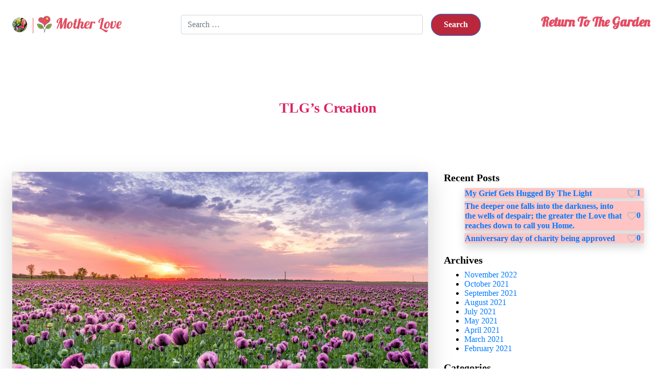

--- FILE ---
content_type: text/html; charset=UTF-8
request_url: https://motherlove.me/uncategorized/tlgs-creation/
body_size: 106894
content:
<!DOCTYPE html>
<html lang="en">
<head>
	<meta charset="UTF-8">
	<meta name="viewport" content="width=device-width, initial-scale=1.0"/>
		<title>TLG’s Creation &#8211; Mother Love</title>
<meta name='robots' content='max-image-preview:large' />
<link rel="alternate" type="application/rss+xml" title="Mother Love &raquo; Feed" href="https://motherlove.me/feed/" />
<link rel="alternate" type="application/rss+xml" title="Mother Love &raquo; Comments Feed" href="https://motherlove.me/comments/feed/" />
<link rel="alternate" type="application/rss+xml" title="Mother Love &raquo; TLG’s Creation Comments Feed" href="https://motherlove.me/uncategorized/tlgs-creation/feed/" />
<script type="text/javascript">
/* <![CDATA[ */
window._wpemojiSettings = {"baseUrl":"https:\/\/s.w.org\/images\/core\/emoji\/15.0.3\/72x72\/","ext":".png","svgUrl":"https:\/\/s.w.org\/images\/core\/emoji\/15.0.3\/svg\/","svgExt":".svg","source":{"concatemoji":"https:\/\/motherlove.me\/wp-includes\/js\/wp-emoji-release.min.js?ver=6.5.4"}};
/*! This file is auto-generated */
!function(i,n){var o,s,e;function c(e){try{var t={supportTests:e,timestamp:(new Date).valueOf()};sessionStorage.setItem(o,JSON.stringify(t))}catch(e){}}function p(e,t,n){e.clearRect(0,0,e.canvas.width,e.canvas.height),e.fillText(t,0,0);var t=new Uint32Array(e.getImageData(0,0,e.canvas.width,e.canvas.height).data),r=(e.clearRect(0,0,e.canvas.width,e.canvas.height),e.fillText(n,0,0),new Uint32Array(e.getImageData(0,0,e.canvas.width,e.canvas.height).data));return t.every(function(e,t){return e===r[t]})}function u(e,t,n){switch(t){case"flag":return n(e,"\ud83c\udff3\ufe0f\u200d\u26a7\ufe0f","\ud83c\udff3\ufe0f\u200b\u26a7\ufe0f")?!1:!n(e,"\ud83c\uddfa\ud83c\uddf3","\ud83c\uddfa\u200b\ud83c\uddf3")&&!n(e,"\ud83c\udff4\udb40\udc67\udb40\udc62\udb40\udc65\udb40\udc6e\udb40\udc67\udb40\udc7f","\ud83c\udff4\u200b\udb40\udc67\u200b\udb40\udc62\u200b\udb40\udc65\u200b\udb40\udc6e\u200b\udb40\udc67\u200b\udb40\udc7f");case"emoji":return!n(e,"\ud83d\udc26\u200d\u2b1b","\ud83d\udc26\u200b\u2b1b")}return!1}function f(e,t,n){var r="undefined"!=typeof WorkerGlobalScope&&self instanceof WorkerGlobalScope?new OffscreenCanvas(300,150):i.createElement("canvas"),a=r.getContext("2d",{willReadFrequently:!0}),o=(a.textBaseline="top",a.font="600 32px Arial",{});return e.forEach(function(e){o[e]=t(a,e,n)}),o}function t(e){var t=i.createElement("script");t.src=e,t.defer=!0,i.head.appendChild(t)}"undefined"!=typeof Promise&&(o="wpEmojiSettingsSupports",s=["flag","emoji"],n.supports={everything:!0,everythingExceptFlag:!0},e=new Promise(function(e){i.addEventListener("DOMContentLoaded",e,{once:!0})}),new Promise(function(t){var n=function(){try{var e=JSON.parse(sessionStorage.getItem(o));if("object"==typeof e&&"number"==typeof e.timestamp&&(new Date).valueOf()<e.timestamp+604800&&"object"==typeof e.supportTests)return e.supportTests}catch(e){}return null}();if(!n){if("undefined"!=typeof Worker&&"undefined"!=typeof OffscreenCanvas&&"undefined"!=typeof URL&&URL.createObjectURL&&"undefined"!=typeof Blob)try{var e="postMessage("+f.toString()+"("+[JSON.stringify(s),u.toString(),p.toString()].join(",")+"));",r=new Blob([e],{type:"text/javascript"}),a=new Worker(URL.createObjectURL(r),{name:"wpTestEmojiSupports"});return void(a.onmessage=function(e){c(n=e.data),a.terminate(),t(n)})}catch(e){}c(n=f(s,u,p))}t(n)}).then(function(e){for(var t in e)n.supports[t]=e[t],n.supports.everything=n.supports.everything&&n.supports[t],"flag"!==t&&(n.supports.everythingExceptFlag=n.supports.everythingExceptFlag&&n.supports[t]);n.supports.everythingExceptFlag=n.supports.everythingExceptFlag&&!n.supports.flag,n.DOMReady=!1,n.readyCallback=function(){n.DOMReady=!0}}).then(function(){return e}).then(function(){var e;n.supports.everything||(n.readyCallback(),(e=n.source||{}).concatemoji?t(e.concatemoji):e.wpemoji&&e.twemoji&&(t(e.twemoji),t(e.wpemoji)))}))}((window,document),window._wpemojiSettings);
/* ]]> */
</script>
<link rel='stylesheet' id='elementor-frontend-css' href='https://motherlove.me/wp-content/plugins/elementor/assets/css/frontend.min.css?ver=3.21.8' type='text/css' media='all' />
<link rel='stylesheet' id='elementor-post-3905-css' href='https://motherlove.me/wp-content/uploads/elementor/css/post-3905.css?ver=1668539649' type='text/css' media='all' />
<style id='wp-emoji-styles-inline-css' type='text/css'>

	img.wp-smiley, img.emoji {
		display: inline !important;
		border: none !important;
		box-shadow: none !important;
		height: 1em !important;
		width: 1em !important;
		margin: 0 0.07em !important;
		vertical-align: -0.1em !important;
		background: none !important;
		padding: 0 !important;
	}
</style>
<style id='classic-theme-styles-inline-css' type='text/css'>
/*! This file is auto-generated */
.wp-block-button__link{color:#fff;background-color:#32373c;border-radius:9999px;box-shadow:none;text-decoration:none;padding:calc(.667em + 2px) calc(1.333em + 2px);font-size:1.125em}.wp-block-file__button{background:#32373c;color:#fff;text-decoration:none}
</style>
<style id='global-styles-inline-css' type='text/css'>
body{--wp--preset--color--black: #000000;--wp--preset--color--cyan-bluish-gray: #abb8c3;--wp--preset--color--white: #ffffff;--wp--preset--color--pale-pink: #f78da7;--wp--preset--color--vivid-red: #cf2e2e;--wp--preset--color--luminous-vivid-orange: #ff6900;--wp--preset--color--luminous-vivid-amber: #fcb900;--wp--preset--color--light-green-cyan: #7bdcb5;--wp--preset--color--vivid-green-cyan: #00d084;--wp--preset--color--pale-cyan-blue: #8ed1fc;--wp--preset--color--vivid-cyan-blue: #0693e3;--wp--preset--color--vivid-purple: #9b51e0;--wp--preset--gradient--vivid-cyan-blue-to-vivid-purple: linear-gradient(135deg,rgba(6,147,227,1) 0%,rgb(155,81,224) 100%);--wp--preset--gradient--light-green-cyan-to-vivid-green-cyan: linear-gradient(135deg,rgb(122,220,180) 0%,rgb(0,208,130) 100%);--wp--preset--gradient--luminous-vivid-amber-to-luminous-vivid-orange: linear-gradient(135deg,rgba(252,185,0,1) 0%,rgba(255,105,0,1) 100%);--wp--preset--gradient--luminous-vivid-orange-to-vivid-red: linear-gradient(135deg,rgba(255,105,0,1) 0%,rgb(207,46,46) 100%);--wp--preset--gradient--very-light-gray-to-cyan-bluish-gray: linear-gradient(135deg,rgb(238,238,238) 0%,rgb(169,184,195) 100%);--wp--preset--gradient--cool-to-warm-spectrum: linear-gradient(135deg,rgb(74,234,220) 0%,rgb(151,120,209) 20%,rgb(207,42,186) 40%,rgb(238,44,130) 60%,rgb(251,105,98) 80%,rgb(254,248,76) 100%);--wp--preset--gradient--blush-light-purple: linear-gradient(135deg,rgb(255,206,236) 0%,rgb(152,150,240) 100%);--wp--preset--gradient--blush-bordeaux: linear-gradient(135deg,rgb(254,205,165) 0%,rgb(254,45,45) 50%,rgb(107,0,62) 100%);--wp--preset--gradient--luminous-dusk: linear-gradient(135deg,rgb(255,203,112) 0%,rgb(199,81,192) 50%,rgb(65,88,208) 100%);--wp--preset--gradient--pale-ocean: linear-gradient(135deg,rgb(255,245,203) 0%,rgb(182,227,212) 50%,rgb(51,167,181) 100%);--wp--preset--gradient--electric-grass: linear-gradient(135deg,rgb(202,248,128) 0%,rgb(113,206,126) 100%);--wp--preset--gradient--midnight: linear-gradient(135deg,rgb(2,3,129) 0%,rgb(40,116,252) 100%);--wp--preset--font-size--small: 13px;--wp--preset--font-size--medium: 20px;--wp--preset--font-size--large: 36px;--wp--preset--font-size--x-large: 42px;--wp--preset--spacing--20: 0.44rem;--wp--preset--spacing--30: 0.67rem;--wp--preset--spacing--40: 1rem;--wp--preset--spacing--50: 1.5rem;--wp--preset--spacing--60: 2.25rem;--wp--preset--spacing--70: 3.38rem;--wp--preset--spacing--80: 5.06rem;--wp--preset--shadow--natural: 6px 6px 9px rgba(0, 0, 0, 0.2);--wp--preset--shadow--deep: 12px 12px 50px rgba(0, 0, 0, 0.4);--wp--preset--shadow--sharp: 6px 6px 0px rgba(0, 0, 0, 0.2);--wp--preset--shadow--outlined: 6px 6px 0px -3px rgba(255, 255, 255, 1), 6px 6px rgba(0, 0, 0, 1);--wp--preset--shadow--crisp: 6px 6px 0px rgba(0, 0, 0, 1);}:where(.is-layout-flex){gap: 0.5em;}:where(.is-layout-grid){gap: 0.5em;}body .is-layout-flex{display: flex;}body .is-layout-flex{flex-wrap: wrap;align-items: center;}body .is-layout-flex > *{margin: 0;}body .is-layout-grid{display: grid;}body .is-layout-grid > *{margin: 0;}:where(.wp-block-columns.is-layout-flex){gap: 2em;}:where(.wp-block-columns.is-layout-grid){gap: 2em;}:where(.wp-block-post-template.is-layout-flex){gap: 1.25em;}:where(.wp-block-post-template.is-layout-grid){gap: 1.25em;}.has-black-color{color: var(--wp--preset--color--black) !important;}.has-cyan-bluish-gray-color{color: var(--wp--preset--color--cyan-bluish-gray) !important;}.has-white-color{color: var(--wp--preset--color--white) !important;}.has-pale-pink-color{color: var(--wp--preset--color--pale-pink) !important;}.has-vivid-red-color{color: var(--wp--preset--color--vivid-red) !important;}.has-luminous-vivid-orange-color{color: var(--wp--preset--color--luminous-vivid-orange) !important;}.has-luminous-vivid-amber-color{color: var(--wp--preset--color--luminous-vivid-amber) !important;}.has-light-green-cyan-color{color: var(--wp--preset--color--light-green-cyan) !important;}.has-vivid-green-cyan-color{color: var(--wp--preset--color--vivid-green-cyan) !important;}.has-pale-cyan-blue-color{color: var(--wp--preset--color--pale-cyan-blue) !important;}.has-vivid-cyan-blue-color{color: var(--wp--preset--color--vivid-cyan-blue) !important;}.has-vivid-purple-color{color: var(--wp--preset--color--vivid-purple) !important;}.has-black-background-color{background-color: var(--wp--preset--color--black) !important;}.has-cyan-bluish-gray-background-color{background-color: var(--wp--preset--color--cyan-bluish-gray) !important;}.has-white-background-color{background-color: var(--wp--preset--color--white) !important;}.has-pale-pink-background-color{background-color: var(--wp--preset--color--pale-pink) !important;}.has-vivid-red-background-color{background-color: var(--wp--preset--color--vivid-red) !important;}.has-luminous-vivid-orange-background-color{background-color: var(--wp--preset--color--luminous-vivid-orange) !important;}.has-luminous-vivid-amber-background-color{background-color: var(--wp--preset--color--luminous-vivid-amber) !important;}.has-light-green-cyan-background-color{background-color: var(--wp--preset--color--light-green-cyan) !important;}.has-vivid-green-cyan-background-color{background-color: var(--wp--preset--color--vivid-green-cyan) !important;}.has-pale-cyan-blue-background-color{background-color: var(--wp--preset--color--pale-cyan-blue) !important;}.has-vivid-cyan-blue-background-color{background-color: var(--wp--preset--color--vivid-cyan-blue) !important;}.has-vivid-purple-background-color{background-color: var(--wp--preset--color--vivid-purple) !important;}.has-black-border-color{border-color: var(--wp--preset--color--black) !important;}.has-cyan-bluish-gray-border-color{border-color: var(--wp--preset--color--cyan-bluish-gray) !important;}.has-white-border-color{border-color: var(--wp--preset--color--white) !important;}.has-pale-pink-border-color{border-color: var(--wp--preset--color--pale-pink) !important;}.has-vivid-red-border-color{border-color: var(--wp--preset--color--vivid-red) !important;}.has-luminous-vivid-orange-border-color{border-color: var(--wp--preset--color--luminous-vivid-orange) !important;}.has-luminous-vivid-amber-border-color{border-color: var(--wp--preset--color--luminous-vivid-amber) !important;}.has-light-green-cyan-border-color{border-color: var(--wp--preset--color--light-green-cyan) !important;}.has-vivid-green-cyan-border-color{border-color: var(--wp--preset--color--vivid-green-cyan) !important;}.has-pale-cyan-blue-border-color{border-color: var(--wp--preset--color--pale-cyan-blue) !important;}.has-vivid-cyan-blue-border-color{border-color: var(--wp--preset--color--vivid-cyan-blue) !important;}.has-vivid-purple-border-color{border-color: var(--wp--preset--color--vivid-purple) !important;}.has-vivid-cyan-blue-to-vivid-purple-gradient-background{background: var(--wp--preset--gradient--vivid-cyan-blue-to-vivid-purple) !important;}.has-light-green-cyan-to-vivid-green-cyan-gradient-background{background: var(--wp--preset--gradient--light-green-cyan-to-vivid-green-cyan) !important;}.has-luminous-vivid-amber-to-luminous-vivid-orange-gradient-background{background: var(--wp--preset--gradient--luminous-vivid-amber-to-luminous-vivid-orange) !important;}.has-luminous-vivid-orange-to-vivid-red-gradient-background{background: var(--wp--preset--gradient--luminous-vivid-orange-to-vivid-red) !important;}.has-very-light-gray-to-cyan-bluish-gray-gradient-background{background: var(--wp--preset--gradient--very-light-gray-to-cyan-bluish-gray) !important;}.has-cool-to-warm-spectrum-gradient-background{background: var(--wp--preset--gradient--cool-to-warm-spectrum) !important;}.has-blush-light-purple-gradient-background{background: var(--wp--preset--gradient--blush-light-purple) !important;}.has-blush-bordeaux-gradient-background{background: var(--wp--preset--gradient--blush-bordeaux) !important;}.has-luminous-dusk-gradient-background{background: var(--wp--preset--gradient--luminous-dusk) !important;}.has-pale-ocean-gradient-background{background: var(--wp--preset--gradient--pale-ocean) !important;}.has-electric-grass-gradient-background{background: var(--wp--preset--gradient--electric-grass) !important;}.has-midnight-gradient-background{background: var(--wp--preset--gradient--midnight) !important;}.has-small-font-size{font-size: var(--wp--preset--font-size--small) !important;}.has-medium-font-size{font-size: var(--wp--preset--font-size--medium) !important;}.has-large-font-size{font-size: var(--wp--preset--font-size--large) !important;}.has-x-large-font-size{font-size: var(--wp--preset--font-size--x-large) !important;}
.wp-block-navigation a:where(:not(.wp-element-button)){color: inherit;}
:where(.wp-block-post-template.is-layout-flex){gap: 1.25em;}:where(.wp-block-post-template.is-layout-grid){gap: 1.25em;}
:where(.wp-block-columns.is-layout-flex){gap: 2em;}:where(.wp-block-columns.is-layout-grid){gap: 2em;}
.wp-block-pullquote{font-size: 1.5em;line-height: 1.6;}
</style>
<link rel='stylesheet' id='contact-form-7-css' href='https://motherlove.me/wp-content/plugins/contact-form-7/includes/css/styles.css?ver=5.9.5' type='text/css' media='all' />
<style id='pix-intro-handle-inline-css' type='text/css'>

	 body:not(.render) .pix-overlay-item {
		 opacity: 0 !important;
	 }
	 body:not(.pix-loaded) .pix-wpml-header-btn {
		 opacity: 0;
	 }
		 html:not(.render) {
			 background: #FFFFFF  !important;
		 }
 		 .pix-page-loading-bg:after {
 			 content: " ";
 			 position: fixed;
 			 top: 0;
 			 left: 0;
 			 width: 100vw;
 			 height: 100vh;
 			 display: block;
 			 background: #FFFFFF !important;
 			 pointer-events: none;
 			 transform: scaleX(1);
 			 // transition: transform .2s ease-in-out;
 			 transition: transform .2s cubic-bezier(.27,.76,.38,.87);
 			 transform-origin: right center;
 			 z-index: 99999999999999999999;
 		 }
 		 body.render .pix-page-loading-bg:after {
 			 transform: scaleX(0);
 			 transform-origin: left center;
 		 }
</style>
<link rel='stylesheet' id='essentials-bootstrap-css' href='https://motherlove.me/wp-content/themes/essentials/inc/scss/bootstrap.min.css?ver=6.5.4' type='text/css' media='all' />
<link rel='stylesheet' id='elementor-icons-ekiticons-css' href='https://motherlove.me/wp-content/plugins/elementskit-lite/modules/elementskit-icon-pack/assets/css/ekiticons.css?ver=3.2.0' type='text/css' media='all' />
<link rel='stylesheet' id='elementor-icons-css' href='https://motherlove.me/wp-content/plugins/elementor/assets/lib/eicons/css/elementor-icons.min.css?ver=5.29.0' type='text/css' media='all' />
<link rel='stylesheet' id='swiper-css' href='https://motherlove.me/wp-content/plugins/elementor/assets/lib/swiper/v8/css/swiper.min.css?ver=8.4.5' type='text/css' media='all' />
<link rel='stylesheet' id='elementor-post-50-css' href='https://motherlove.me/wp-content/uploads/elementor/css/post-50.css?ver=1668539649' type='text/css' media='all' />
<link rel='stylesheet' id='elementor-global-css' href='https://motherlove.me/wp-content/uploads/elementor/css/global.css?ver=1668539785' type='text/css' media='all' />
<link rel='stylesheet' id='elementor-post-69-css' href='https://motherlove.me/wp-content/uploads/elementor/css/post-69.css?ver=1668903523' type='text/css' media='all' />
<link rel='stylesheet' id='pix-flickity-style-css' href='https://motherlove.me/wp-content/themes/essentials/css/build/flickity.min.css?ver=2.0.4' type='text/css' media='all' />
<link rel='stylesheet' id='essentials-pixicon-font-css' href='https://motherlove.me/wp-content/themes/essentials/css/build/pixicon-main/style.min.css?ver=2.0.4' type='text/css' media='all' />
<link rel='stylesheet' id='pix-popups-style-css' href='https://motherlove.me/wp-content/themes/essentials/css/jquery-confirm.min.css?ver=2.0.4' type='text/css' media='all' />
<link rel='stylesheet' id='essentials-select-css-css' href='https://motherlove.me/wp-content/themes/essentials/css/build/bootstrap-select.min.css?ver=2.0.4' type='text/css' media='all' />
<link rel='stylesheet' id='pix-essentials-style-2-css' href='http://motherlove.me/wp-content/uploads/wp-scss-cache/pix-essentials-style-2.css?ver=1632390563' type='text/css' media='all' />
<link rel='stylesheet' id='ms-main-css' href='https://motherlove.me/wp-content/plugins/masterslider/public/assets/css/masterslider.main.css?ver=3.5.5' type='text/css' media='all' />
<link rel='stylesheet' id='ms-custom-css' href='https://motherlove.me/wp-content/uploads/masterslider/custom.css?ver=1.1' type='text/css' media='all' />
<link rel='stylesheet' id='ekit-widget-styles-css' href='https://motherlove.me/wp-content/plugins/elementskit-lite/widgets/init/assets/css/widget-styles.css?ver=3.2.0' type='text/css' media='all' />
<link rel='stylesheet' id='ekit-responsive-css' href='https://motherlove.me/wp-content/plugins/elementskit-lite/widgets/init/assets/css/responsive.css?ver=3.2.0' type='text/css' media='all' />
<link rel='stylesheet' id='google-fonts-1-css' href='https://fonts.googleapis.com/css?family=Lobster%3A100%2C100italic%2C200%2C200italic%2C300%2C300italic%2C400%2C400italic%2C500%2C500italic%2C600%2C600italic%2C700%2C700italic%2C800%2C800italic%2C900%2C900italic%7CRoboto%3A100%2C100italic%2C200%2C200italic%2C300%2C300italic%2C400%2C400italic%2C500%2C500italic%2C600%2C600italic%2C700%2C700italic%2C800%2C800italic%2C900%2C900italic%7CRoboto+Slab%3A100%2C100italic%2C200%2C200italic%2C300%2C300italic%2C400%2C400italic%2C500%2C500italic%2C600%2C600italic%2C700%2C700italic%2C800%2C800italic%2C900%2C900italic&#038;display=auto&#038;ver=6.5.4' type='text/css' media='all' />
<link rel="preconnect" href="https://fonts.gstatic.com/" crossorigin><!--n2css--><script type="text/javascript" src="https://motherlove.me/wp-includes/js/jquery/jquery.min.js?ver=3.7.1" id="jquery-core-js"></script>
<script type="text/javascript" src="https://motherlove.me/wp-includes/js/jquery/jquery-migrate.min.js?ver=3.4.1" id="jquery-migrate-js"></script>
<script type="text/javascript" src="https://motherlove.me/wp-content/plugins/masterslider/includes/modules/elementor/assets/js/elementor-widgets.js?ver=3.5.5" id="masterslider-elementor-widgets-js"></script>
<link rel="https://api.w.org/" href="https://motherlove.me/wp-json/" /><link rel="alternate" type="application/json" href="https://motherlove.me/wp-json/wp/v2/posts/69" /><link rel="canonical" href="https://motherlove.me/uncategorized/tlgs-creation/" />
<link rel='shortlink' href='https://motherlove.me/?p=69' />
<link rel="alternate" type="application/json+oembed" href="https://motherlove.me/wp-json/oembed/1.0/embed?url=https%3A%2F%2Fmotherlove.me%2Funcategorized%2Ftlgs-creation%2F" />
<link rel="alternate" type="text/xml+oembed" href="https://motherlove.me/wp-json/oembed/1.0/embed?url=https%3A%2F%2Fmotherlove.me%2Funcategorized%2Ftlgs-creation%2F&#038;format=xml" />
<script>var ms_grabbing_curosr='https://motherlove.me/wp-content/plugins/masterslider/public/assets/css/common/grabbing.cur',ms_grab_curosr='https://motherlove.me/wp-content/plugins/masterslider/public/assets/css/common/grab.cur';</script>
<meta name="generator" content="MasterSlider 3.5.5 - Responsive Touch Image Slider" />
<link rel="pingback" href="https://motherlove.me/xmlrpc.php"><meta name="generator" content="Elementor 3.21.8; features: e_optimized_assets_loading, additional_custom_breakpoints; settings: css_print_method-external, google_font-enabled, font_display-auto">
<meta name="generator" content="Powered by WPBakery Page Builder - drag and drop page builder for WordPress."/>
<meta name="generator" content="Powered by Slider Revolution 6.5.4 - responsive, Mobile-Friendly Slider Plugin for WordPress with comfortable drag and drop interface." />
<link rel="icon" href="https://motherlove.me/wp-content/uploads/2021/02/imgpsh_fullsize_anim-150x150.png" sizes="32x32" />
<link rel="icon" href="https://motherlove.me/wp-content/uploads/2021/02/imgpsh_fullsize_anim.png" sizes="192x192" />
<link rel="apple-touch-icon" href="https://motherlove.me/wp-content/uploads/2021/02/imgpsh_fullsize_anim.png" />
<meta name="msapplication-TileImage" content="https://motherlove.me/wp-content/uploads/2021/02/imgpsh_fullsize_anim.png" />
<script type="text/javascript">function setREVStartSize(e){
			//window.requestAnimationFrame(function() {				 
				window.RSIW = window.RSIW===undefined ? window.innerWidth : window.RSIW;	
				window.RSIH = window.RSIH===undefined ? window.innerHeight : window.RSIH;	
				try {								
					var pw = document.getElementById(e.c).parentNode.offsetWidth,
						newh;
					pw = pw===0 || isNaN(pw) ? window.RSIW : pw;
					e.tabw = e.tabw===undefined ? 0 : parseInt(e.tabw);
					e.thumbw = e.thumbw===undefined ? 0 : parseInt(e.thumbw);
					e.tabh = e.tabh===undefined ? 0 : parseInt(e.tabh);
					e.thumbh = e.thumbh===undefined ? 0 : parseInt(e.thumbh);
					e.tabhide = e.tabhide===undefined ? 0 : parseInt(e.tabhide);
					e.thumbhide = e.thumbhide===undefined ? 0 : parseInt(e.thumbhide);
					e.mh = e.mh===undefined || e.mh=="" || e.mh==="auto" ? 0 : parseInt(e.mh,0);		
					if(e.layout==="fullscreen" || e.l==="fullscreen") 						
						newh = Math.max(e.mh,window.RSIH);					
					else{					
						e.gw = Array.isArray(e.gw) ? e.gw : [e.gw];
						for (var i in e.rl) if (e.gw[i]===undefined || e.gw[i]===0) e.gw[i] = e.gw[i-1];					
						e.gh = e.el===undefined || e.el==="" || (Array.isArray(e.el) && e.el.length==0)? e.gh : e.el;
						e.gh = Array.isArray(e.gh) ? e.gh : [e.gh];
						for (var i in e.rl) if (e.gh[i]===undefined || e.gh[i]===0) e.gh[i] = e.gh[i-1];
											
						var nl = new Array(e.rl.length),
							ix = 0,						
							sl;					
						e.tabw = e.tabhide>=pw ? 0 : e.tabw;
						e.thumbw = e.thumbhide>=pw ? 0 : e.thumbw;
						e.tabh = e.tabhide>=pw ? 0 : e.tabh;
						e.thumbh = e.thumbhide>=pw ? 0 : e.thumbh;					
						for (var i in e.rl) nl[i] = e.rl[i]<window.RSIW ? 0 : e.rl[i];
						sl = nl[0];									
						for (var i in nl) if (sl>nl[i] && nl[i]>0) { sl = nl[i]; ix=i;}															
						var m = pw>(e.gw[ix]+e.tabw+e.thumbw) ? 1 : (pw-(e.tabw+e.thumbw)) / (e.gw[ix]);					
						newh =  (e.gh[ix] * m) + (e.tabh + e.thumbh);
					}
					var el = document.getElementById(e.c);
					if (el!==null && el) el.style.height = newh+"px";					
					el = document.getElementById(e.c+"_wrapper");
					if (el!==null && el) el.style.height = newh+"px";
				} catch(e){
					console.log("Failure at Presize of Slider:" + e)
				}					   
			//});
		  };</script>
		<style type="text/css" id="wp-custom-css">
			.text-heading-default .card-title {
    font-size: 1.3rem !important;
    min-height: 48px;
    display: -webkit-box;
    -webkit-line-clamp: 2;
    -webkit-box-orient: vertical;
	overflow: hidden;}

#sidebar10{
	position: sticky;
}

@media (min-width: 1200px){
	.container, .container-lg, .container-md, .container-sm, .container-xl {
    max-width: 1370px !important;
}
	}

.btn-md, .post-password-form input[type="submit"] {
		background-color : #BA273A !important;
    padding: .4rem 1.5rem;
    font-size: 1rem;
    line-height: 1.8;
    border-radius: 20px;
}


h1.h3.text-heading-default.font-weight-bold {
    color: #DD2364 !important;
}

.n2-ss-slider .n2-ss-text {
    color: white !important;
}

p.n2-font-94b531e091bb5d4101dda56d4f9a8baa-paragraph.n2-style-21538faaeeb5d7af3b15b52877b65c5f-heading {
    color: white !important;
}

p.n2-font-c9444e1c42a14f6da20526d8f506c110-paragraph.n2-style-21538faaeeb5d7af3b15b52877b65c5f-heading {
    color: white !important;
}


.card-img-overlay2.pix-p-20.d-flex.flex-wrap.h-100 {
    background: #ff141440;
    color: black !important;
}		</style>
		<noscript><style> .wpb_animate_when_almost_visible { opacity: 1; }</style></noscript></head>
<body class="post-template-default single single-post postid-69 single-format-standard _masterslider _msp_version_3.5.5 wpb-js-composer js-comp-ver-6.7.0 vc_responsive elementor-default elementor-kit-50 elementor-page elementor-page-69">
<div class="ekit-template-content-markup ekit-template-content-header ekit-template-content-theme-support">
		<div data-elementor-type="wp-post" data-elementor-id="3905" class="elementor elementor-3905">
						<section class="elementor-section elementor-top-section elementor-element elementor-element-38b2e465 elementor-section-content-middle elementor-hidden-mobile elementor-section-boxed elementor-section-height-default elementor-section-height-default" data-id="38b2e465" data-element_type="section" data-settings="{&quot;background_background&quot;:&quot;classic&quot;}">
						<div class="elementor-container elementor-column-gap-default">
					<div class="elementor-column elementor-col-33 elementor-top-column elementor-element elementor-element-b343e7b" data-id="b343e7b" data-element_type="column">
			<div class="elementor-widget-wrap elementor-element-populated">
						<div class="elementor-element elementor-element-7f8ad996 elementor-widget elementor-widget-image" data-id="7f8ad996" data-element_type="widget" data-widget_type="image.default">
				<div class="elementor-widget-container">
														<a href="http://motherlove.me/">
							<img width="220" height="40" src="https://motherlove.me/wp-content/uploads/2021/09/motherlove2-2.png" class="attachment-large size-large wp-image-4030" alt="" />								</a>
													</div>
				</div>
					</div>
		</div>
				<div class="elementor-column elementor-col-33 elementor-top-column elementor-element elementor-element-17e49df5" data-id="17e49df5" data-element_type="column">
			<div class="elementor-widget-wrap elementor-element-populated">
						<div class="elementor-element elementor-element-ca649c8 elementor-widget elementor-widget-wp-widget-search" data-id="ca649c8" data-element_type="widget" data-widget_type="wp-widget-search.default">
				<div class="elementor-widget-container">
			<form role="search" method="get" class="search-form form-inline d-flex" action="https://motherlove.me/">
	<div class="form-group mr-3 mb-3 flex-grow-1">
	<label class="w-100">
	<span class="screen-reader-text sr-only">Search for:</span>
	<input type="search" class="search-field form-control w-100" placeholder="Search …" value="" name="s">
	</label>
	</div>
	<input type="submit" class="search-submit font-weight-bold btn btn-md shadow-hover btn-primary mb-3" value="Search">
	</form>		</div>
				</div>
					</div>
		</div>
				<div class="elementor-column elementor-col-33 elementor-top-column elementor-element elementor-element-3d9baf4c" data-id="3d9baf4c" data-element_type="column">
			<div class="elementor-widget-wrap elementor-element-populated">
						<div class="elementor-element elementor-element-966ac0d elementor-vertical-align-top elementor-widget elementor-widget-icon-box" data-id="966ac0d" data-element_type="widget" data-widget_type="icon-box.default">
				<div class="elementor-widget-container">
					<div class="elementor-icon-box-wrapper">

			
						<div class="elementor-icon-box-content">

									<h3 class="elementor-icon-box-title">
						<a href="https://thelovinggarden.com/" >
							Return To The Garden						</a>
					</h3>
				
				
			</div>
			
		</div>
				</div>
				</div>
					</div>
		</div>
					</div>
		</section>
				<section class="elementor-section elementor-top-section elementor-element elementor-element-65267bc elementor-section-content-middle elementor-hidden-desktop elementor-hidden-tablet elementor-section-boxed elementor-section-height-default elementor-section-height-default" data-id="65267bc" data-element_type="section" data-settings="{&quot;background_background&quot;:&quot;classic&quot;}">
						<div class="elementor-container elementor-column-gap-default">
					<div class="elementor-column elementor-col-50 elementor-top-column elementor-element elementor-element-d10932c" data-id="d10932c" data-element_type="column">
			<div class="elementor-widget-wrap elementor-element-populated">
						<div class="elementor-element elementor-element-86febe6 elementor-widget elementor-widget-image" data-id="86febe6" data-element_type="widget" data-widget_type="image.default">
				<div class="elementor-widget-container">
														<a href="http://motherlove.me/">
							<img width="220" height="40" src="https://motherlove.me/wp-content/uploads/2021/09/motherlove2-2.png" class="attachment-large size-large wp-image-4030" alt="" />								</a>
													</div>
				</div>
					</div>
		</div>
				<div class="elementor-column elementor-col-50 elementor-top-column elementor-element elementor-element-c5f6b34" data-id="c5f6b34" data-element_type="column">
			<div class="elementor-widget-wrap elementor-element-populated">
						<div class="elementor-element elementor-element-e3c0233 elementor-widget elementor-widget-elementskit-header-search" data-id="e3c0233" data-element_type="widget" data-widget_type="elementskit-header-search.default">
				<div class="elementor-widget-container">
			<div class="ekit-wid-con" >        <a href="#ekit_modal-popup-e3c0233" class="ekit_navsearch-button ekit-modal-popup" aria-label="navsearch-button">
            <i aria-hidden="true" class="icon icon-search"></i>        </a>
        <!-- language switcher strart -->
        <!-- xs modal -->
        <div class="zoom-anim-dialog mfp-hide ekit_modal-searchPanel" id="ekit_modal-popup-e3c0233">
            <div class="ekit-search-panel">
            <!-- Polylang search - thanks to Alain Melsens -->
                <form role="search" method="get" class="ekit-search-group" action="https://motherlove.me/">
                    <input type="search" class="ekit_search-field" aria-label="search-form" placeholder="" value="" name="s">
					<button type="submit" class="ekit_search-button" aria-label="search-button">
                        <i aria-hidden="true" class="icon icon-search"></i>                    </button>
                </form>
            </div>
        </div><!-- End xs modal -->
        <!-- end language switcher strart -->
        </div>		</div>
				</div>
					</div>
		</div>
					</div>
		</section>
				</div>
		</div>


    <div class="pix-main-intro pix-intro-1 bg-transparent">
        <div class="pix-intro-img jarallax" data-jarallax data-speed="0.5" >
    		<img fetchpriority="high" width="1440" height="437" src="https://motherlove.me/wp-content/uploads/2021/09/testimonial-bg.jpg" class="jarallax-img pix-opacity-10" alt="" decoding="async" srcset="https://motherlove.me/wp-content/uploads/2021/09/testimonial-bg.jpg 1440w, https://motherlove.me/wp-content/uploads/2021/09/testimonial-bg-300x91.jpg 300w, https://motherlove.me/wp-content/uploads/2021/09/testimonial-bg-1024x311.jpg 1024w, https://motherlove.me/wp-content/uploads/2021/09/testimonial-bg-768x233.jpg 768w" sizes="(max-width: 1440px) 100vw, 1440px" />    	</div>

        <div class="container pix-intro-container ">
            <div class="pix-main-intro-placeholder"></div>

            <div class="row d-flex h-100 justify-content-center">


                <div class="col-xs-12 col-lg-12">
                    <div class="text-center my-2">
    					                                        <h1 class=" h3 text-heading-default font-weight-bold" data-class="text-heading-default">TLG’s Creation</h1>
                                                                        <div>
                                                                </div>
                                                    </div>
                </div>


            </div>
        </div>
        <div class="">
    	        </div>
    </div>




<div id="content" class="site-content bg-white pix-pt-20" style="" >
	<div class="container">
		<div class="row">

			
<div class="col-12 col-md-8">
	<div id="primary" class="content-area pix-post-area pix-post-sidebar-area">
		<main id="main" class="site-main">

			<article id="post-69" class="post-sidebar-right post-69 post type-post status-publish format-standard has-post-thumbnail hentry category-uncategorized">
								<div class="post-thumbnail">
					        <div class="card rounded-xl pix-hover-item shadow-lg  overflow-hidden text-white2 h-100">
            <img width="2560" height="1643" src="https://motherlove.me/wp-content/uploads/2021/02/pexels-david-bartus-1131407-scaled.jpg" class="img-fluid pix-img-scale " alt="TLG’s Creation" style="max-height: 450px;min-height:100%;width:100%;object-fit:cover;" decoding="async" srcset="https://motherlove.me/wp-content/uploads/2021/02/pexels-david-bartus-1131407-scaled.jpg 2560w, https://motherlove.me/wp-content/uploads/2021/02/pexels-david-bartus-1131407-300x193.jpg 300w" sizes="(max-width: 2560px) 100vw, 2560px" />            <div class="card-img-overlay h-100 d-flex flex-column justify-content-end">
                <div class="overflow-hidden2">
                                    </div>
            </div>
        </div>
        				</div><!-- .post-thumbnail -->
			
				<header class="entry-header">
					
							<div class="entry-meta pix-post-meta-inner d-flex align-items-center pix-my-20">
								<div class="pix-post-meta-author text-heading-default font-weight-bold">
									<a href="https://motherlove.me/author/admin/" class="text-heading-default font-weight-bold">
																			<img class="pix_blog_md_avatar pix-mr-10 shadow" src="https://secure.gravatar.com/avatar/c27fa533aa7e1e66a5514c4b9fbe1056?s=80&#038;d=mm&#038;r=g" alt="admin">
																			<span class="text-sm">admin</span>
									</a>
								</div>
								<div class="flex-fill text-right mr-2">
									<div class="pix-post-meta-badges">
										<a href="https://motherlove.me/category/uncategorized/" target="_self"><span class="d-inline-block mr-1 "  ><span class="badge font-weight-bold bg-primary-light   " style="font-size:12px; padding:5px 10px;line-height:14px;"><span class="text-primary" style="">Uncategorized</span></span></span></a>									</div>
								</div>
								<div class="pix-post-meta-date flex-fill2 text-right text-body-default text-sm">
									<a class="mb-0 d-inline-block text-body-default svg-body-default" href="https://motherlove.me/uncategorized/tlgs-creation/">
										<span class="pr-1">
											<svg xmlns="http://www.w3.org/2000/svg" width="18" height="18" viewBox="0 0 18 18">
  <path fill="#BBB" d="M9,0 C13.95,0 18,4.05 18,9 C18,13.95 13.95,18 9,18 C4.05,18 0,13.95 0,9 C0,4.05 4.05,0 9,0 Z M9,16.2 C12.96,16.2 16.2,12.96 16.2,9 C16.2,5.04 12.96,1.8 9,1.8 C5.04,1.8 1.8,5.04 1.8,9 C1.8,12.96 5.04,16.2 9,16.2 Z M12.6,9.4 C13.26,9.4 13.8,9.64 13.8,10.3 C13.8,10.96 13.26,11.2 12.6,11.2 L7.8,11.2 L7.8,5.8 C7.8,5.14 8.04,4.6 8.7,4.6 C9.36,4.6 9.6,5.14 9.6,5.8 L9.6,9.4 L12.6,9.4 Z"/>
</svg>
										</span>
										<span class="text-xs font-weight-bold">February 19, 2021</span>
									</a>
								</div>
							</div><!-- .entry-meta -->
									</header><!-- .entry-header -->

	<div class="entry-content" id="pix-entry-content">
				<div data-elementor-type="wp-post" data-elementor-id="69" class="elementor elementor-69">
						<section class="elementor-section elementor-top-section elementor-element elementor-element-2648389 elementor-section-boxed elementor-section-height-default elementor-section-height-default" data-id="2648389" data-element_type="section">
						<div class="elementor-container elementor-column-gap-default">
					<div class="elementor-column elementor-col-100 elementor-top-column elementor-element elementor-element-3392713" data-id="3392713" data-element_type="column">
			<div class="elementor-widget-wrap">
							</div>
		</div>
					</div>
		</section>
				<section class="elementor-section elementor-top-section elementor-element elementor-element-2986b28 elementor-section-boxed elementor-section-height-default elementor-section-height-default" data-id="2986b28" data-element_type="section" data-settings="{&quot;background_background&quot;:&quot;gradient&quot;,&quot;shape_divider_top&quot;:&quot;mountains&quot;,&quot;shape_divider_bottom&quot;:&quot;clouds&quot;,&quot;animation&quot;:&quot;none&quot;}">
					<div class="elementor-shape elementor-shape-top" data-negative="false">
			<svg xmlns="http://www.w3.org/2000/svg" viewBox="0 0 1000 100" preserveAspectRatio="none">
	<path class="elementor-shape-fill" opacity="0.33" d="M473,67.3c-203.9,88.3-263.1-34-320.3,0C66,119.1,0,59.7,0,59.7V0h1000v59.7 c0,0-62.1,26.1-94.9,29.3c-32.8,3.3-62.8-12.3-75.8-22.1C806,49.6,745.3,8.7,694.9,4.7S492.4,59,473,67.3z"/>
	<path class="elementor-shape-fill" opacity="0.66" d="M734,67.3c-45.5,0-77.2-23.2-129.1-39.1c-28.6-8.7-150.3-10.1-254,39.1 s-91.7-34.4-149.2,0C115.7,118.3,0,39.8,0,39.8V0h1000v36.5c0,0-28.2-18.5-92.1-18.5C810.2,18.1,775.7,67.3,734,67.3z"/>
	<path class="elementor-shape-fill" d="M766.1,28.9c-200-57.5-266,65.5-395.1,19.5C242,1.8,242,5.4,184.8,20.6C128,35.8,132.3,44.9,89.9,52.5C28.6,63.7,0,0,0,0 h1000c0,0-9.9,40.9-83.6,48.1S829.6,47,766.1,28.9z"/>
</svg>		</div>
				<div class="elementor-shape elementor-shape-bottom" data-negative="false">
			<svg xmlns="http://www.w3.org/2000/svg" viewBox="0 0 283.5 27.8" preserveAspectRatio="xMidYMax slice">
  <path class="elementor-shape-fill" d="M0 0v6.7c1.9-.8 4.7-1.4 8.5-1 9.5 1.1 11.1 6 11.1 6s2.1-.7 4.3-.2c2.1.5 2.8 2.6 2.8 2.6s.2-.5 1.4-.7c1.2-.2 1.7.2 1.7.2s0-2.1 1.9-2.8c1.9-.7 3.6.7 3.6.7s.7-2.9 3.1-4.1 4.7 0 4.7 0 1.2-.5 2.4 0 1.7 1.4 1.7 1.4h1.4c.7 0 1.2.7 1.2.7s.8-1.8 4-2.2c3.5-.4 5.3 2.4 6.2 4.4.4-.4 1-.7 1.8-.9 2.8-.7 4 .7 4 .7s1.7-5 11.1-6c9.5-1.1 12.3 3.9 12.3 3.9s1.2-4.8 5.7-5.7c4.5-.9 6.8 1.8 6.8 1.8s.6-.6 1.5-.9c.9-.2 1.9-.2 1.9-.2s5.2-6.4 12.6-3.3c7.3 3.1 4.7 9 4.7 9s1.9-.9 4 0 2.8 2.4 2.8 2.4 1.9-1.2 4.5-1.2 4.3 1.2 4.3 1.2.2-1 1.4-1.7 2.1-.7 2.1-.7-.5-3.1 2.1-5.5 5.7-1.4 5.7-1.4 1.5-2.3 4.2-1.1c2.7 1.2 1.7 5.2 1.7 5.2s.3-.1 1.3.5c.5.4.8.8.9 1.1.5-1.4 2.4-5.8 8.4-4 7.1 2.1 3.5 8.9 3.5 8.9s.8-.4 2 0 1.1 1.1 1.1 1.1 1.1-1.1 2.3-1.1 2.1.5 2.1.5 1.9-3.6 6.2-1.2 1.9 6.4 1.9 6.4 2.6-2.4 7.4 0c3.4 1.7 3.9 4.9 3.9 4.9s3.3-6.9 10.4-7.9 11.5 2.6 11.5 2.6.8 0 1.2.2c.4.2.9.9.9.9s4.4-3.1 8.3.2c1.9 1.7 1.5 5 1.5 5s.3-1.1 1.6-1.4c1.3-.3 2.3.2 2.3.2s-.1-1.2.5-1.9 1.9-.9 1.9-.9-4.7-9.3 4.4-13.4c5.6-2.5 9.2.9 9.2.9s5-6.2 15.9-6.2 16.1 8.1 16.1 8.1.7-.2 1.6-.4V0H0z"/>
</svg>
		</div>
					<div class="elementor-container elementor-column-gap-default">
					<div class="elementor-column elementor-col-100 elementor-top-column elementor-element elementor-element-bcbbef6" data-id="bcbbef6" data-element_type="column">
			<div class="elementor-widget-wrap elementor-element-populated">
						<div class="elementor-element elementor-element-1a74311 elementor-widget elementor-widget-text-editor" data-id="1a74311" data-element_type="widget" data-widget_type="text-editor.default">
				<div class="elementor-widget-container">
							<p><b><i>PLANTING MY ROSE </i></b></p>
<p><span style="font-weight: 400;">It is With a deep bow of love and gratitude for my stillborn son, Elijah Iam Godfrey, that The Loving Garden was created. His journey into this world was not meant to be and his diagnosis of Trisomy 13, a genetic disorder that is not compatible with life was laid upon my heart 5 months into my pregnancy. </span></p>
<p><span style="font-weight: 400;">Against all advice, judgment, and opinions from those who bore the label of family and friends, I carried on and carried my child in my body and in my heart until God chose to take him home. I would not make any other choice offers but to carry my son Home. In the 4 months of this Truth- I wrote frantically hundreds of pages, I broke down more times than I can count, I mourned in silence, as a traveler &#8211; I continued on and I traveled through many states and showed Elijah the world from within, documenting our travels as my belly grew with every passing day, I read to him, talked for hours with him and sang and danced with him until my body frame could not hold the weight standing up. So I sang from the $40 lazy boy armchair I bought where I slept most nights with pillows tucked all around me. It was his chair, Elijah’s chair. That I still sit in today. </span></p>
<p><span style="font-weight: 400;">In the still nights of silence, The Loving Garden bloomed in my heart, perhaps from a dream, and one morning I awoke and began to write about the garden, sketch the vision, flowchart, and architect, write its purpose, and knew I was determined to trust this impending loss and grief had a greater purpose. It had to! </span></p>
<p><span style="font-weight: 400;">I had to grow love forward from the growing love within me and give to those who need it as much as I needed it and it was withheld in a fractured childhood. But I held steadfast from a young age that love must exist beyond those walls. And said over and over, There is ‘more’. I knew it and sought it out in adulthood. </span></p>
<p><span style="font-weight: 400;">I worked fast to create The Loving Garden as I wanted it to be part of Elijah’s memorial announcement. While impending motherhood should be about planning baby showers and buying newborn outfits, mine was juggling and struggling to raise a 9-year-old daughter as a single mother while planning a funeral for my son still in utero. I look back and perhaps focusing on this charity gave it all a bigger purpose as to why my son would die. As the days went by filled with documenting hundreds of hours of journaling and writing letters to Elijah and doing videos and non-stop photos of ‘us’ together to fit in as many memories as I could knowing any day the memories would cease with his heart. </span></p>
<p><span style="font-weight: 400;">I loved to feel him move inside me, an elbow, a foot poking my humongous belly that put me in a wheelchair because he could not absorb the amniotic fluid. I did whatever needed to keep him with me just one more minute.</span></p>
<p><span style="font-weight: 400;">The grief moments were beyond any words I could share. I grieved my son while his heart beat inside me. Until one morning It didn’t. God took him Home on 11/20/2011 while I slept.  3 weeks before my due date. </span></p>
<p><span style="font-weight: 400;">Elijah came silently into this world on 11/21/2011. It was only me and God in the hospital room when Elijah was delivered for all who had been present and wiping my tears had stepped out when I asked for a moment alone before birthing him. And it was in that moment of silence that my eyes closed in prayer to help me ensure in this final moment, is when I delivered him. I was not alone. My loves above and God were with me and welcomed my child Home. (As I write this 9 years and 2 months later, I am crying. To share with the Gardeners here the Truth of the true depth of my love and my grief is a moment in time long waiting and a conviction of my faith and trust that the journey with my son had a greater purpose beyond the pain and suffering. The tears now are a mixture of a heavy heart and a soul that smiles.)</span></p>
<p><span style="font-weight: 400;">On That day when I awoke to a heavy belly and a knowing in the depth of my soul that my son left this world, I knew one day I would bloom what he left behind, a LOVE so limitless, so deep and unconditional, and so massive in its purpose that it humbled me to my knees. </span></p>
<p><span style="font-weight: 400;">And through my journey with my baby son Elijah, I experienced what unconditional love really was and it took me on a journey through the years since, and thousands of written pages since, how to unconditionally love myself.</span></p>
<p><span style="font-weight: 400;">Every grief tear shed like raindrops or torrential downpours, I know channel for the greater good, the greater love, and these tears are what water the flowers of love to bloom in this very garden. Flowers of Love to share and give to others in need to know they too are loved and worthy of love and supported so they can love themselves too. And perhaps one day they will be the very ones to rise another up to bloom in love and plant their own seeds.</span></p>
<p><span style="font-weight: 400;">This Garden is limitless and eternal because Love is.</span></p>
<p><span style="font-weight: 400;">Thank You for Loving. You are Loved.</span></p>
<p><span style="font-weight: 400;">With Blooming Love,</span></p>
<p><span style="font-weight: 400;"><i>Lori Freed, Founding Gardener</i></span></p>
<p><span style="font-weight: 400;">The Loving Garden </span></p>						</div>
				</div>
					</div>
		</div>
					</div>
		</section>
				</div>
		


		<div class="pix-floating-meta pix-post-meta-box">
											<div class="bg-white shadow-sm rounded-lg w-100 pix-py-10 pix-mb-10 text-center line-height-1">
						<a href="#" class="d-inline-block position-relative text-xs align-items-center pixfort-likes" id="pixfort-likes-69" title="Like this"><span class="pixfort-likes-small d-flex align-items-center justify-content-center text-right text-xs text-body-default svg-body-default "><span class="pixfort-likes-icon d-inline-block pix-pr-5"><svg height="16" viewBox="0 0 18 16" width="18" xmlns="http://www.w3.org/2000/svg"><path d="m.22464899 6.06896552c1.01092043 3.75172414 5.64430577 7.53103448 8.42433697 9.79310348.11232449.0827586.22464899.137931.3650546.137931.14040562 0 .25273011-.0551724.3650546-.137931 4.85803434-4 7.60998444-7.17241383 8.39625584-9.73793107.0561623-.19310345.1123245-.4137931.1684868-.63448276v-.08275862c.0280811-.22068965.0561622-.44137931.0561622-.63448276v-.0275862-.02758621c0-2.59310345-2.1341654-4.68965517-4.773791-4.68965517-1.6848673 0-3.28549137.85517241-4.21216844 2.12413793-.95475819-1.29655173-2.55538221-2.15172414-4.24024961-2.15172414-2.58346334 0-4.66146646 1.95862069-4.77379095 4.49655172v.08275862.05517242.05517241c0 .46896552.08424337.96551724.22464899 1.37931035zm1.35035101-1.21735262v-.02580645c.05294118-1.83225806 1.56176471-3.27741935 3.44117647-3.27741935 1.50882353 0 2.93823529.9032258 3.44117647 2.16774193.05294118.20645162.21176471.36129032.42352941.41290323.26470589.0516129.50294118-.10322581.58235294-.33548387.50294118-1.29032258 1.98529411-2.24516129 3.49411761-2.24516129 1.9058824 0 3.4411765 1.49677419 3.4411765 3.35483871v.0516129c0 .15483871-.0264706.30967742-.0529412.46451613v.0516129c-.0264706.15483871-.0794117.33548387-.1058823.49032258-.6617647 2.09032258-3.0970588 4.90322578-7.25294119 8.33548388-2.54117647-2.0645161-6.43235295-5.31612904-7.25294118-8.38709678-.10588235-.33548387-.15882353-.67096774-.15882353-1.00645161 0 0 0-.02580646 0-.05161291z" fill="#bbb"/></svg></span><span class="pixfort-likes-count align-middle font-weight-bold" data-count="0">-</span></span></a>					</div>
									<div class="pix-post-meta-comments bg-white shadow-sm rounded-lg w-100 pix-py-10 pix-mb-10 text-center line-height-1">
					<a href="https://motherlove.me/uncategorized/tlgs-creation/#respond" class="text-xs text-body-default svg-body-default">
						<span class="pr-1">
							<svg xmlns="http://www.w3.org/2000/svg" width="18" height="16" viewBox="0 0 18 16">
  <path fill="#BBB" d="M6.1875,16 L6.1875,12.5044405 C2.784375,12.5044405 0,9.69094139 0,6.25222025 C0,2.81349911 2.784375,0 6.1875,0 L11.8125,0 C15.215625,0 18,2.81349911 18,6.25222025 C18,9.69094139 15.215625,12.5044405 11.8125,12.5044405 L10.321875,12.5044405 L6.1875,16 Z M6.35294118,1.6 C3.73235294,1.6 1.58823529,3.76 1.58823529,6.4 C1.58823529,9.04 3.73235294,11.2 6.35294118,11.2 L7.41176471,11.2 L7.41176471,13.2533333 L9.87352941,11.2 L11.6470588,11.2 C14.2676471,11.2 16.4117647,9.04 16.4117647,6.4 C16.4117647,3.76 14.2676471,1.6 11.6470588,1.6 L6.35294118,1.6 Z"/>
</svg>
						</span>
						<span class="align-middle font-weight-bold">0</span>
					</a>
				</div>
								</div>



	</div><!-- .entry-content -->

	            <div class="pix_post_social text-center pix-py-20">
                <a class="btn btn-link pix-social-facebook text-sm font-weight-bold text-body-default pix-px-10" href="http://www.facebook.com/sharer.php?u=https://motherlove.me/uncategorized/tlgs-creation/&t=TLG’s Creation" target="blank"><i class="pixicon-facebook pix-pr-10 text-24"></i>Share on Facebook</a>
                <a class="btn btn-link pix-social-twitter text-sm font-weight-bold text-body-default pix-px-10" title="Click to share this post on Twitter" href="http://twitter.com/intent/tweet?text=TLG’s Creation https://motherlove.me/uncategorized/tlgs-creation/" target="_blank"><i class="pixicon-twitter pix-pr-10 text-24"></i>Share on twitter</a>
            </div>
            </article><!-- #post-69 -->




			</main><!-- #main -->
		</div><!-- #primary -->
	</div>





	<div class="sidebar col-12 col-md-4 ">
	<div class="w-100 h-100 d-flex align-items-start">
		<aside id="secondary" class="widget-area sticky-bottom pix-sticky-sidebar pix-boxed-widgets w-100 pix-pb-30 pix-sidebar-adjust">
			<section id="pix_recent_posts-1" class="widget widget_pix_recent_posts"><h5 class="font-weight-bold text-heading-default widget-title2 pix-mb-10">Recent Posts</h5>

            <ul>
                                    <li class="pix-dark position-relative d-inline-block w-100" >

                        <div class=" w-100 overflow-hidden pix-hover-item shadow shadow-hover fly-sm  d-block pix-mb-10  rounded-xl" title="My Grief Gets Hugged By The Light">
                        <div class="card bg-heading-default">
                        <!-- <div class="card bg-black pix-img-scale pix-fit-cover" style="background-image:url('https://motherlove.me/wp-content/uploads/2021/10/blog2-cover.jpg');object-fit:cover;background-size:cover;background-position:center;"> -->
                            <div class="align-self-center pix-opacity-4 pix-hover-opacity-6 position-absolute pix-fit-cover w-100" style="top: 50%; left: 50%; transform: translate(-50%, -50%);z-index:-1;">
                          <img width="622" height="400" src="https://motherlove.me/wp-content/uploads/2021/10/blog2-cover-622x400.jpg" class="card-img pix-opacity-5 img-fluid pix-fit-cover  pix-img-scale" alt="My Grief Gets Hugged By The Light" style="width:100%;" decoding="async" />                          </div>
                          <div class="card-img-overlay2 pix-p-20 d-flex flex-wrap h-100">
                            <div class="d-flex align-items-center justify-content-between w-100">

                                <a class=" pix-opacity-7 pix-hover-opacity-10" href="https://motherlove.me/uncategorized/elementor-4101/">
                                    <h6 class="card-title text-heading-default mb-0 font-weight-bold line-clamp-2 ">My Grief Gets Hugged By The Light</h6>
                                </a>
                                <div class="d-inline position-relative" style="min-width:40px;">
                                <div class="pl-2 d-inline position-relative justify-content-sm-center text-right" style="min-width:40px;">
                                <a href="#" class="d-inline-block position-relative text-xs align-items-center pixfort-likes" id="pixfort-likes-4101" title="Like this"><span class="pixfort-likes-small d-flex align-items-center justify-content-center text-right text-xs text-body-default svg-body-default "><span class="pixfort-likes-icon d-inline-block pix-pr-5"><svg height="16" viewBox="0 0 18 16" width="18" xmlns="http://www.w3.org/2000/svg"><path d="m.22464899 6.06896552c1.01092043 3.75172414 5.64430577 7.53103448 8.42433697 9.79310348.11232449.0827586.22464899.137931.3650546.137931.14040562 0 .25273011-.0551724.3650546-.137931 4.85803434-4 7.60998444-7.17241383 8.39625584-9.73793107.0561623-.19310345.1123245-.4137931.1684868-.63448276v-.08275862c.0280811-.22068965.0561622-.44137931.0561622-.63448276v-.0275862-.02758621c0-2.59310345-2.1341654-4.68965517-4.773791-4.68965517-1.6848673 0-3.28549137.85517241-4.21216844 2.12413793-.95475819-1.29655173-2.55538221-2.15172414-4.24024961-2.15172414-2.58346334 0-4.66146646 1.95862069-4.77379095 4.49655172v.08275862.05517242.05517241c0 .46896552.08424337.96551724.22464899 1.37931035zm1.35035101-1.21735262v-.02580645c.05294118-1.83225806 1.56176471-3.27741935 3.44117647-3.27741935 1.50882353 0 2.93823529.9032258 3.44117647 2.16774193.05294118.20645162.21176471.36129032.42352941.41290323.26470589.0516129.50294118-.10322581.58235294-.33548387.50294118-1.29032258 1.98529411-2.24516129 3.49411761-2.24516129 1.9058824 0 3.4411765 1.49677419 3.4411765 3.35483871v.0516129c0 .15483871-.0264706.30967742-.0529412.46451613v.0516129c-.0264706.15483871-.0794117.33548387-.1058823.49032258-.6617647 2.09032258-3.0970588 4.90322578-7.25294119 8.33548388-2.54117647-2.0645161-6.43235295-5.31612904-7.25294118-8.38709678-.10588235-.33548387-.15882353-.67096774-.15882353-1.00645161 0 0 0-.02580646 0-.05161291z" fill="#bbb"/></svg></span><span class="pixfort-likes-count align-middle font-weight-bold" data-count="1">-</span></span></a>                                </div>
                                </div>
                            </div>
                          </div>
                        </div>

                    </div>

                                            </li>
                                    <li class="pix-dark position-relative d-inline-block w-100" >

                        <div class=" w-100 overflow-hidden pix-hover-item shadow shadow-hover fly-sm  d-block pix-mb-10  rounded-xl" title="The deeper one falls into the darkness, into the wells of despair; the greater the Love that reaches down to call you Home.">
                        <div class="card bg-heading-default">
                        <!-- <div class="card bg-black pix-img-scale pix-fit-cover" style="background-image:url('https://motherlove.me/wp-content/uploads/2021/10/blog2-cover.jpg');object-fit:cover;background-size:cover;background-position:center;"> -->
                            <div class="align-self-center pix-opacity-4 pix-hover-opacity-6 position-absolute pix-fit-cover w-100" style="top: 50%; left: 50%; transform: translate(-50%, -50%);z-index:-1;">
                          <img width="622" height="400" src="https://motherlove.me/wp-content/uploads/2021/10/blog2-cover-622x400.jpg" class="card-img pix-opacity-5 img-fluid pix-fit-cover  pix-img-scale" alt="The deeper one falls into the darkness, into the wells of despair; the greater the Love that reaches down to call you Home." style="width:100%;" decoding="async" />                          </div>
                          <div class="card-img-overlay2 pix-p-20 d-flex flex-wrap h-100">
                            <div class="d-flex align-items-center justify-content-between w-100">

                                <a class=" pix-opacity-7 pix-hover-opacity-10" href="https://motherlove.me/uncategorized/the-deeper-one-falls-into-the-darkness-into-the-wells-of-despair-the-greater-the-love-that-reaches-down-to-call-you-home/">
                                    <h6 class="card-title text-heading-default mb-0 font-weight-bold line-clamp-2 ">The deeper one falls into the darkness, into the wells of despair; the greater the Love that reaches down to call you Home.</h6>
                                </a>
                                <div class="d-inline position-relative" style="min-width:40px;">
                                <div class="pl-2 d-inline position-relative justify-content-sm-center text-right" style="min-width:40px;">
                                <a href="#" class="d-inline-block position-relative text-xs align-items-center pixfort-likes" id="pixfort-likes-4038" title="Like this"><span class="pixfort-likes-small d-flex align-items-center justify-content-center text-right text-xs text-body-default svg-body-default "><span class="pixfort-likes-icon d-inline-block pix-pr-5"><svg height="16" viewBox="0 0 18 16" width="18" xmlns="http://www.w3.org/2000/svg"><path d="m.22464899 6.06896552c1.01092043 3.75172414 5.64430577 7.53103448 8.42433697 9.79310348.11232449.0827586.22464899.137931.3650546.137931.14040562 0 .25273011-.0551724.3650546-.137931 4.85803434-4 7.60998444-7.17241383 8.39625584-9.73793107.0561623-.19310345.1123245-.4137931.1684868-.63448276v-.08275862c.0280811-.22068965.0561622-.44137931.0561622-.63448276v-.0275862-.02758621c0-2.59310345-2.1341654-4.68965517-4.773791-4.68965517-1.6848673 0-3.28549137.85517241-4.21216844 2.12413793-.95475819-1.29655173-2.55538221-2.15172414-4.24024961-2.15172414-2.58346334 0-4.66146646 1.95862069-4.77379095 4.49655172v.08275862.05517242.05517241c0 .46896552.08424337.96551724.22464899 1.37931035zm1.35035101-1.21735262v-.02580645c.05294118-1.83225806 1.56176471-3.27741935 3.44117647-3.27741935 1.50882353 0 2.93823529.9032258 3.44117647 2.16774193.05294118.20645162.21176471.36129032.42352941.41290323.26470589.0516129.50294118-.10322581.58235294-.33548387.50294118-1.29032258 1.98529411-2.24516129 3.49411761-2.24516129 1.9058824 0 3.4411765 1.49677419 3.4411765 3.35483871v.0516129c0 .15483871-.0264706.30967742-.0529412.46451613v.0516129c-.0264706.15483871-.0794117.33548387-.1058823.49032258-.6617647 2.09032258-3.0970588 4.90322578-7.25294119 8.33548388-2.54117647-2.0645161-6.43235295-5.31612904-7.25294118-8.38709678-.10588235-.33548387-.15882353-.67096774-.15882353-1.00645161 0 0 0-.02580646 0-.05161291z" fill="#bbb"/></svg></span><span class="pixfort-likes-count align-middle font-weight-bold" data-count="0">-</span></span></a>                                </div>
                                </div>
                            </div>
                          </div>
                        </div>

                    </div>

                                            </li>
                                    <li class="pix-dark position-relative d-inline-block w-100" >

                        <div class=" w-100 overflow-hidden pix-hover-item shadow shadow-hover fly-sm  d-block pix-mb-10  rounded-xl" title="Anniversary day of charity being approved">
                        <div class="card bg-heading-default">
                        <!-- <div class="card bg-black pix-img-scale pix-fit-cover" style="background-image:url('https://motherlove.me/wp-content/uploads/2021/09/bloom.png');object-fit:cover;background-size:cover;background-position:center;"> -->
                            <div class="align-self-center pix-opacity-4 pix-hover-opacity-6 position-absolute pix-fit-cover w-100" style="top: 50%; left: 50%; transform: translate(-50%, -50%);z-index:-1;">
                          <img width="616" height="400" src="https://motherlove.me/wp-content/uploads/2021/09/bloom-616x400.png" class="card-img pix-opacity-5 img-fluid pix-fit-cover  pix-img-scale" alt="Anniversary day of charity being approved" style="width:100%;" decoding="async" />                          </div>
                          <div class="card-img-overlay2 pix-p-20 d-flex flex-wrap h-100">
                            <div class="d-flex align-items-center justify-content-between w-100">

                                <a class=" pix-opacity-7 pix-hover-opacity-10" href="https://motherlove.me/uncategorized/anniversary-day-of-charity-being-approved/">
                                    <h6 class="card-title text-heading-default mb-0 font-weight-bold line-clamp-2 ">Anniversary day of charity being approved</h6>
                                </a>
                                <div class="d-inline position-relative" style="min-width:40px;">
                                <div class="pl-2 d-inline position-relative justify-content-sm-center text-right" style="min-width:40px;">
                                <a href="#" class="d-inline-block position-relative text-xs align-items-center pixfort-likes" id="pixfort-likes-4002" title="Like this"><span class="pixfort-likes-small d-flex align-items-center justify-content-center text-right text-xs text-body-default svg-body-default "><span class="pixfort-likes-icon d-inline-block pix-pr-5"><svg height="16" viewBox="0 0 18 16" width="18" xmlns="http://www.w3.org/2000/svg"><path d="m.22464899 6.06896552c1.01092043 3.75172414 5.64430577 7.53103448 8.42433697 9.79310348.11232449.0827586.22464899.137931.3650546.137931.14040562 0 .25273011-.0551724.3650546-.137931 4.85803434-4 7.60998444-7.17241383 8.39625584-9.73793107.0561623-.19310345.1123245-.4137931.1684868-.63448276v-.08275862c.0280811-.22068965.0561622-.44137931.0561622-.63448276v-.0275862-.02758621c0-2.59310345-2.1341654-4.68965517-4.773791-4.68965517-1.6848673 0-3.28549137.85517241-4.21216844 2.12413793-.95475819-1.29655173-2.55538221-2.15172414-4.24024961-2.15172414-2.58346334 0-4.66146646 1.95862069-4.77379095 4.49655172v.08275862.05517242.05517241c0 .46896552.08424337.96551724.22464899 1.37931035zm1.35035101-1.21735262v-.02580645c.05294118-1.83225806 1.56176471-3.27741935 3.44117647-3.27741935 1.50882353 0 2.93823529.9032258 3.44117647 2.16774193.05294118.20645162.21176471.36129032.42352941.41290323.26470589.0516129.50294118-.10322581.58235294-.33548387.50294118-1.29032258 1.98529411-2.24516129 3.49411761-2.24516129 1.9058824 0 3.4411765 1.49677419 3.4411765 3.35483871v.0516129c0 .15483871-.0264706.30967742-.0529412.46451613v.0516129c-.0264706.15483871-.0794117.33548387-.1058823.49032258-.6617647 2.09032258-3.0970588 4.90322578-7.25294119 8.33548388-2.54117647-2.0645161-6.43235295-5.31612904-7.25294118-8.38709678-.10588235-.33548387-.15882353-.67096774-.15882353-1.00645161 0 0 0-.02580646 0-.05161291z" fill="#bbb"/></svg></span><span class="pixfort-likes-count align-middle font-weight-bold" data-count="0">-</span></span></a>                                </div>
                                </div>
                            </div>
                          </div>
                        </div>

                    </div>

                                            </li>
                            </ul>

            </section><section id="archives-2" class="widget widget_archive"><h5 class="font-weight-bold text-heading-default widget-title2 pix-mb-10">Archives</h5>
			<ul>
					<li><a href='https://motherlove.me/2022/11/'>November 2022</a></li>
	<li><a href='https://motherlove.me/2021/10/'>October 2021</a></li>
	<li><a href='https://motherlove.me/2021/09/'>September 2021</a></li>
	<li><a href='https://motherlove.me/2021/08/'>August 2021</a></li>
	<li><a href='https://motherlove.me/2021/07/'>July 2021</a></li>
	<li><a href='https://motherlove.me/2021/05/'>May 2021</a></li>
	<li><a href='https://motherlove.me/2021/04/'>April 2021</a></li>
	<li><a href='https://motherlove.me/2021/03/'>March 2021</a></li>
	<li><a href='https://motherlove.me/2021/02/'>February 2021</a></li>
			</ul>

			</section><section id="pix_categories-1" class="widget widget_pix_categories"><h5 class="font-weight-bold text-heading-default widget-title2 pix-mb-10">Categories</h5><div class="pix_categories_widget"><a href="https://motherlove.me/category/covid-19/" class="d-flex align-items-center w-100 justify-content-center bg-white shadow-sm shadow-hover-sm fly-sm rounded-lg pix-mb-10 pix-p-5 text-center text-sm font-weight-bold text-body-default">CoVid-19</a><a href="https://motherlove.me/category/uncategorized/" class="d-flex align-items-center w-100 justify-content-center bg-white shadow-sm shadow-hover-sm fly-sm rounded-lg pix-mb-10 pix-p-5 text-center text-sm font-weight-bold text-body-default">Uncategorized</a></div></section>	</aside>
</div>
</div>

	<!-- Post navigation -->
	<div class="col-12">
		
	<nav class="navigation post-navigation" aria-label="Continue Reading">
		<h2 class="screen-reader-text">Continue Reading</h2>
		<div class="nav-links"><div class="nav-previous"><a href="https://motherlove.me/covid-19/bloom-souls/" rel="prev"><div class="card shadow-hover-sm shadow-sm d-inline-block m-3 bg-white pix-hover-item">
    					  <div class="card-body pix-pl-20 pix-pr-10 pix-py-10">
    						  <div class="d-flex justify-content-between align-items-center">
    							<i class="pixicon-angle-left text-body-default font-weight-bold mr-3 pix-hover-left"></i>
    							<div class="card-btn-content">
    							<div class="text-body-default text-xs line-height-1">Previous post</div>
    							<p class="card-title mb-0 text-heading-default font-weight-bold line-height-1 truncate-150">Bloom Souls</p>
    							</div>
    							<div><img width="40" height="40" src="https://motherlove.me/wp-content/uploads/2021/10/blog2-cover-75x75.jpg" class="rounded-lg pix-ml-10 default-featured-img" alt="" decoding="async" srcset="https://motherlove.me/wp-content/uploads/2021/10/blog2-cover-75x75.jpg 75w, https://motherlove.me/wp-content/uploads/2021/10/blog2-cover-150x150.jpg 150w, https://motherlove.me/wp-content/uploads/2021/10/blog2-cover-400x400.jpg 400w, https://motherlove.me/wp-content/uploads/2021/10/blog2-cover-460x460.jpg 460w" sizes="(max-width: 40px) 100vw, 40px" /></div>
    						</div>
    					  </div>
    					</div></a></div><div class="nav-next"><a href="https://motherlove.me/uncategorized/self-love/" rel="next"><div class="card shadow-hover-sm shadow-sm d-inline-block m-3 bg-white pix-hover-item">
    					  <div class="card-body pix-pl-10 pix-pr-20 pix-py-10">
    						  <div class="d-flex justify-content-between align-items-center">
    							<div><img width="40" height="40" src="https://motherlove.me/wp-content/uploads/2021/10/blog2-cover-75x75.jpg" class="rounded-lg pix-mr-10 default-featured-img" alt="" decoding="async" srcset="https://motherlove.me/wp-content/uploads/2021/10/blog2-cover-75x75.jpg 75w, https://motherlove.me/wp-content/uploads/2021/10/blog2-cover-150x150.jpg 150w, https://motherlove.me/wp-content/uploads/2021/10/blog2-cover-400x400.jpg 400w, https://motherlove.me/wp-content/uploads/2021/10/blog2-cover-460x460.jpg 460w" sizes="(max-width: 40px) 100vw, 40px" /></div>
    							<div class="card-btn-content">
    							<div class="text-body-default text-xs line-height-1">Next post</div>
    							<p class="card-title mb-0 text-heading-default font-weight-bold line-height-1 text-left truncate-150">Self-love</p>
    							</div>
    							<i class="pixicon-angle-right text-body-default font-weight-bold ml-3 pix-hover-right"></i>
    						</div>
    					  </div>
    					</div></a></div></div>
	</nav>	</div>


	    		<div class="col-12">
    		<h5 class="pix-py-50 text-center"><span class="my-2 d-inline-block text-heading-default"><strong>Related Posts</strong></span></h5>
    		</div>
                    			<div class="col-12 col-md-6 col-lg-3 pb-5 pix-related-items">
                        <article id="post-4101" class="h-100 align-self-stretch post-4101 post type-post status-publish format-standard has-post-thumbnail hentry category-uncategorized pix-pb-60 d-block position-relative animate-in" data-anim-type="fade-in-up" data-anim-delay="300"><div class="d-inline-block position-relative w-100 h-100"><div class="card w-100 h-100 bg-black pix-hover-item rounded-lg shadow-sm shadow-hover-sm fly-sm position-relative overflow-hidden pix-dark fly-sm2 overflow-hidden shadow-lg2 shadow-hover-lg2 row no-gutters flex-column flex-md-row"><img width="1000" height="633" src="https://motherlove.me/wp-content/uploads/2021/10/blog2-cover.jpg" class="card-img pix-bg-image pix-img-scale rounded-0 flex-grow-1 h-100 pix-opacity-7 pix-fit-cover" alt="My Grief Gets Hugged By The Light" decoding="async" srcset="https://motherlove.me/wp-content/uploads/2021/10/blog2-cover.jpg 1000w, https://motherlove.me/wp-content/uploads/2021/10/blog2-cover-300x190.jpg 300w, https://motherlove.me/wp-content/uploads/2021/10/blog2-cover-768x486.jpg 768w" sizes="(max-width: 1000px) 100vw, 1000px" /><div class="card-img-overlay2 pix-post-meta-element pix-post-meta-full-img d-inline-block w-100 pix-img-overlay pix-p-20 d-flex align-items-end"><div class="w-100 d-flex align-items-start flex-column h-100"><div class="d-flex align-items-start w-100 mb-auto"><div class="w-100"><div class="entry-meta pix-fade-in d-flex align-items-center"><div class="flex-fill text-left"><a href="https://motherlove.me/author/dlopez/" class="pix-post-meta-author text-heading-default font-weight-bold" data-toggle="tooltip" data-placement="right" title="By Dianne Lopez"><img class="pix_blog_sm_avatar shadow" src="https://secure.gravatar.com/avatar/293221ea453858aad1e38e19eb001aa4?s=36&#038;d=mm&#038;r=g" alt="Dianne Lopez"></a></div><div class="flex-fill2 text-right text-sm"><a href="#" class="d-inline-block position-relative text-xs align-items-center pixfort-likes" id="pixfort-likes-4101" title="Like this"><span class="pixfort-likes-small d-flex align-items-center justify-content-center text-right text-xs text-body-default svg-body-default "><span class="pixfort-likes-icon d-inline-block pix-pr-5"><svg height="16" viewBox="0 0 18 16" width="18" xmlns="http://www.w3.org/2000/svg"><path d="m.22464899 6.06896552c1.01092043 3.75172414 5.64430577 7.53103448 8.42433697 9.79310348.11232449.0827586.22464899.137931.3650546.137931.14040562 0 .25273011-.0551724.3650546-.137931 4.85803434-4 7.60998444-7.17241383 8.39625584-9.73793107.0561623-.19310345.1123245-.4137931.1684868-.63448276v-.08275862c.0280811-.22068965.0561622-.44137931.0561622-.63448276v-.0275862-.02758621c0-2.59310345-2.1341654-4.68965517-4.773791-4.68965517-1.6848673 0-3.28549137.85517241-4.21216844 2.12413793-.95475819-1.29655173-2.55538221-2.15172414-4.24024961-2.15172414-2.58346334 0-4.66146646 1.95862069-4.77379095 4.49655172v.08275862.05517242.05517241c0 .46896552.08424337.96551724.22464899 1.37931035zm1.35035101-1.21735262v-.02580645c.05294118-1.83225806 1.56176471-3.27741935 3.44117647-3.27741935 1.50882353 0 2.93823529.9032258 3.44117647 2.16774193.05294118.20645162.21176471.36129032.42352941.41290323.26470589.0516129.50294118-.10322581.58235294-.33548387.50294118-1.29032258 1.98529411-2.24516129 3.49411761-2.24516129 1.9058824 0 3.4411765 1.49677419 3.4411765 3.35483871v.0516129c0 .15483871-.0264706.30967742-.0529412.46451613v.0516129c-.0264706.15483871-.0794117.33548387-.1058823.49032258-.6617647 2.09032258-3.0970588 4.90322578-7.25294119 8.33548388-2.54117647-2.0645161-6.43235295-5.31612904-7.25294118-8.38709678-.10588235-.33548387-.15882353-.67096774-.15882353-1.00645161 0 0 0-.02580646 0-.05161291z" fill="#bbb"/></svg></span><span class="pixfort-likes-count align-middle font-weight-bold" data-count="1">-</span></span></a></div></div></div></div><div class="d-flex align-items-end w-100 item-full-content"><div class="w-100"><div class="pix-post-meta-categories"><a href="https://motherlove.me/category/uncategorized/" target="_self"><span class="d-inline-block mr-1 "  ><span class="badge font-weight-bold bg-dark-opacity-5   " style="font-size:12px; padding:5px 10px;margin-right:3px;line-height:12px;"><span class="text-dark-opacity-5" style="">Uncategorized</span></span></span></a></div><h5 class="entry-title pix-py-10 font-weight-bold "><a class="text-heading-default line-clamp-4" href="https://motherlove.me/uncategorized/elementor-4101/" rel="bookmark">My Grief Gets Hugged By The&hellip;</a></h5><div class="d-inline-block  pix-post-meta-date w-100 position-relative pix-pt-10"><div class="text-right d-flex w-100" style="line-height:0;"><div class="text-left"><a class="mb-0 d-inline-block2 d-flex align-items-center text-xs text-body-default svg-body-default" href="https://motherlove.me/uncategorized/elementor-4101/"><span class="pr-1"><svg xmlns="http://www.w3.org/2000/svg" width="18" height="18" viewBox="0 0 18 18">
  <path fill="#BBB" d="M9,0 C13.95,0 18,4.05 18,9 C18,13.95 13.95,18 9,18 C4.05,18 0,13.95 0,9 C0,4.05 4.05,0 9,0 Z M9,16.2 C12.96,16.2 16.2,12.96 16.2,9 C16.2,5.04 12.96,1.8 9,1.8 C5.04,1.8 1.8,5.04 1.8,9 C1.8,12.96 5.04,16.2 9,16.2 Z M12.6,9.4 C13.26,9.4 13.8,9.64 13.8,10.3 C13.8,10.96 13.26,11.2 12.6,11.2 L7.8,11.2 L7.8,5.8 C7.8,5.14 8.04,4.6 8.7,4.6 C9.36,4.6 9.6,5.14 9.6,5.8 L9.6,9.4 L12.6,9.4 Z"/>
</svg>
</span><span class="text-body-default">November 19, 2022</span></a></div></div></div></div></div></div></div></div></div></article>        			</div>
                        			<div class="col-12 col-md-6 col-lg-3 pb-5 pix-related-items">
                        <article id="post-4038" class="h-100 align-self-stretch post-4038 post type-post status-publish format-standard has-post-thumbnail hentry category-uncategorized pix-pb-60 d-block position-relative animate-in" data-anim-type="fade-in-up" data-anim-delay="300"><div class="d-inline-block position-relative w-100 h-100"><div class="card w-100 h-100 bg-black pix-hover-item rounded-lg shadow-sm shadow-hover-sm fly-sm position-relative overflow-hidden pix-dark fly-sm2 overflow-hidden shadow-lg2 shadow-hover-lg2 row no-gutters flex-column flex-md-row"><img width="1000" height="633" src="https://motherlove.me/wp-content/uploads/2021/10/blog2-cover.jpg" class="card-img pix-bg-image pix-img-scale rounded-0 flex-grow-1 h-100 pix-opacity-7 pix-fit-cover" alt="The deeper one falls into the darkness, into the wells of despair; the greater the Love that reaches down to call you Home." decoding="async" srcset="https://motherlove.me/wp-content/uploads/2021/10/blog2-cover.jpg 1000w, https://motherlove.me/wp-content/uploads/2021/10/blog2-cover-300x190.jpg 300w, https://motherlove.me/wp-content/uploads/2021/10/blog2-cover-768x486.jpg 768w" sizes="(max-width: 1000px) 100vw, 1000px" /><div class="card-img-overlay2 pix-post-meta-element pix-post-meta-full-img d-inline-block w-100 pix-img-overlay pix-p-20 d-flex align-items-end"><div class="w-100 d-flex align-items-start flex-column h-100"><div class="d-flex align-items-start w-100 mb-auto"><div class="w-100"><div class="entry-meta pix-fade-in d-flex align-items-center"><div class="flex-fill text-left"><a href="https://motherlove.me/author/admin/" class="pix-post-meta-author text-heading-default font-weight-bold" data-toggle="tooltip" data-placement="right" title="By admin"><img class="pix_blog_sm_avatar shadow" src="https://secure.gravatar.com/avatar/c27fa533aa7e1e66a5514c4b9fbe1056?s=36&#038;d=mm&#038;r=g" alt="admin"></a></div><div class="flex-fill2 text-right text-sm"><a href="#" class="d-inline-block position-relative text-xs align-items-center pixfort-likes" id="pixfort-likes-4038" title="Like this"><span class="pixfort-likes-small d-flex align-items-center justify-content-center text-right text-xs text-body-default svg-body-default "><span class="pixfort-likes-icon d-inline-block pix-pr-5"><svg height="16" viewBox="0 0 18 16" width="18" xmlns="http://www.w3.org/2000/svg"><path d="m.22464899 6.06896552c1.01092043 3.75172414 5.64430577 7.53103448 8.42433697 9.79310348.11232449.0827586.22464899.137931.3650546.137931.14040562 0 .25273011-.0551724.3650546-.137931 4.85803434-4 7.60998444-7.17241383 8.39625584-9.73793107.0561623-.19310345.1123245-.4137931.1684868-.63448276v-.08275862c.0280811-.22068965.0561622-.44137931.0561622-.63448276v-.0275862-.02758621c0-2.59310345-2.1341654-4.68965517-4.773791-4.68965517-1.6848673 0-3.28549137.85517241-4.21216844 2.12413793-.95475819-1.29655173-2.55538221-2.15172414-4.24024961-2.15172414-2.58346334 0-4.66146646 1.95862069-4.77379095 4.49655172v.08275862.05517242.05517241c0 .46896552.08424337.96551724.22464899 1.37931035zm1.35035101-1.21735262v-.02580645c.05294118-1.83225806 1.56176471-3.27741935 3.44117647-3.27741935 1.50882353 0 2.93823529.9032258 3.44117647 2.16774193.05294118.20645162.21176471.36129032.42352941.41290323.26470589.0516129.50294118-.10322581.58235294-.33548387.50294118-1.29032258 1.98529411-2.24516129 3.49411761-2.24516129 1.9058824 0 3.4411765 1.49677419 3.4411765 3.35483871v.0516129c0 .15483871-.0264706.30967742-.0529412.46451613v.0516129c-.0264706.15483871-.0794117.33548387-.1058823.49032258-.6617647 2.09032258-3.0970588 4.90322578-7.25294119 8.33548388-2.54117647-2.0645161-6.43235295-5.31612904-7.25294118-8.38709678-.10588235-.33548387-.15882353-.67096774-.15882353-1.00645161 0 0 0-.02580646 0-.05161291z" fill="#bbb"/></svg></span><span class="pixfort-likes-count align-middle font-weight-bold" data-count="0">-</span></span></a></div></div></div></div><div class="d-flex align-items-end w-100 item-full-content"><div class="w-100"><div class="pix-post-meta-categories"><a href="https://motherlove.me/category/uncategorized/" target="_self"><span class="d-inline-block mr-1 "  ><span class="badge font-weight-bold bg-dark-opacity-5   " style="font-size:12px; padding:5px 10px;margin-right:3px;line-height:12px;"><span class="text-dark-opacity-5" style="">Uncategorized</span></span></span></a></div><h5 class="entry-title pix-py-10 font-weight-bold "><a class="text-heading-default line-clamp-4" href="https://motherlove.me/uncategorized/the-deeper-one-falls-into-the-darkness-into-the-wells-of-despair-the-greater-the-love-that-reaches-down-to-call-you-home/" rel="bookmark">The deeper one falls into the&hellip;</a></h5><div class="d-inline-block  pix-post-meta-date w-100 position-relative pix-pt-10"><div class="text-right d-flex w-100" style="line-height:0;"><div class="text-left"><a class="mb-0 d-inline-block2 d-flex align-items-center text-xs text-body-default svg-body-default" href="https://motherlove.me/uncategorized/the-deeper-one-falls-into-the-darkness-into-the-wells-of-despair-the-greater-the-love-that-reaches-down-to-call-you-home/"><span class="pr-1"><svg xmlns="http://www.w3.org/2000/svg" width="18" height="18" viewBox="0 0 18 18">
  <path fill="#BBB" d="M9,0 C13.95,0 18,4.05 18,9 C18,13.95 13.95,18 9,18 C4.05,18 0,13.95 0,9 C0,4.05 4.05,0 9,0 Z M9,16.2 C12.96,16.2 16.2,12.96 16.2,9 C16.2,5.04 12.96,1.8 9,1.8 C5.04,1.8 1.8,5.04 1.8,9 C1.8,12.96 5.04,16.2 9,16.2 Z M12.6,9.4 C13.26,9.4 13.8,9.64 13.8,10.3 C13.8,10.96 13.26,11.2 12.6,11.2 L7.8,11.2 L7.8,5.8 C7.8,5.14 8.04,4.6 8.7,4.6 C9.36,4.6 9.6,5.14 9.6,5.8 L9.6,9.4 L12.6,9.4 Z"/>
</svg>
</span><span class="text-body-default">October 30, 2021</span></a></div></div></div></div></div></div></div></div></div></article>        			</div>
                        			<div class="col-12 col-md-6 col-lg-3 pb-5 pix-related-items">
                        <article id="post-4002" class="h-100 align-self-stretch post-4002 post type-post status-publish format-standard has-post-thumbnail hentry category-uncategorized pix-pb-60 d-block position-relative animate-in" data-anim-type="fade-in-up" data-anim-delay="300"><div class="d-inline-block position-relative w-100 h-100"><div class="card w-100 h-100 bg-black pix-hover-item rounded-lg shadow-sm shadow-hover-sm fly-sm position-relative overflow-hidden pix-dark fly-sm2 overflow-hidden shadow-lg2 shadow-hover-lg2 row no-gutters flex-column flex-md-row"><img width="616" height="820" src="https://motherlove.me/wp-content/uploads/2021/09/bloom.png" class="card-img pix-bg-image pix-img-scale rounded-0 flex-grow-1 h-100 pix-opacity-7 pix-fit-cover" alt="Anniversary day of charity being approved" decoding="async" srcset="https://motherlove.me/wp-content/uploads/2021/09/bloom.png 616w, https://motherlove.me/wp-content/uploads/2021/09/bloom-225x300.png 225w" sizes="(max-width: 616px) 100vw, 616px" /><div class="card-img-overlay2 pix-post-meta-element pix-post-meta-full-img d-inline-block w-100 pix-img-overlay pix-p-20 d-flex align-items-end"><div class="w-100 d-flex align-items-start flex-column h-100"><div class="d-flex align-items-start w-100 mb-auto"><div class="w-100"><div class="entry-meta pix-fade-in d-flex align-items-center"><div class="flex-fill text-left"><a href="https://motherlove.me/author/admin/" class="pix-post-meta-author text-heading-default font-weight-bold" data-toggle="tooltip" data-placement="right" title="By admin"><img class="pix_blog_sm_avatar shadow" src="https://secure.gravatar.com/avatar/c27fa533aa7e1e66a5514c4b9fbe1056?s=36&#038;d=mm&#038;r=g" alt="admin"></a></div><div class="flex-fill2 text-right text-sm"><a href="#" class="d-inline-block position-relative text-xs align-items-center pixfort-likes" id="pixfort-likes-4002" title="Like this"><span class="pixfort-likes-small d-flex align-items-center justify-content-center text-right text-xs text-body-default svg-body-default "><span class="pixfort-likes-icon d-inline-block pix-pr-5"><svg height="16" viewBox="0 0 18 16" width="18" xmlns="http://www.w3.org/2000/svg"><path d="m.22464899 6.06896552c1.01092043 3.75172414 5.64430577 7.53103448 8.42433697 9.79310348.11232449.0827586.22464899.137931.3650546.137931.14040562 0 .25273011-.0551724.3650546-.137931 4.85803434-4 7.60998444-7.17241383 8.39625584-9.73793107.0561623-.19310345.1123245-.4137931.1684868-.63448276v-.08275862c.0280811-.22068965.0561622-.44137931.0561622-.63448276v-.0275862-.02758621c0-2.59310345-2.1341654-4.68965517-4.773791-4.68965517-1.6848673 0-3.28549137.85517241-4.21216844 2.12413793-.95475819-1.29655173-2.55538221-2.15172414-4.24024961-2.15172414-2.58346334 0-4.66146646 1.95862069-4.77379095 4.49655172v.08275862.05517242.05517241c0 .46896552.08424337.96551724.22464899 1.37931035zm1.35035101-1.21735262v-.02580645c.05294118-1.83225806 1.56176471-3.27741935 3.44117647-3.27741935 1.50882353 0 2.93823529.9032258 3.44117647 2.16774193.05294118.20645162.21176471.36129032.42352941.41290323.26470589.0516129.50294118-.10322581.58235294-.33548387.50294118-1.29032258 1.98529411-2.24516129 3.49411761-2.24516129 1.9058824 0 3.4411765 1.49677419 3.4411765 3.35483871v.0516129c0 .15483871-.0264706.30967742-.0529412.46451613v.0516129c-.0264706.15483871-.0794117.33548387-.1058823.49032258-.6617647 2.09032258-3.0970588 4.90322578-7.25294119 8.33548388-2.54117647-2.0645161-6.43235295-5.31612904-7.25294118-8.38709678-.10588235-.33548387-.15882353-.67096774-.15882353-1.00645161 0 0 0-.02580646 0-.05161291z" fill="#bbb"/></svg></span><span class="pixfort-likes-count align-middle font-weight-bold" data-count="0">-</span></span></a></div></div></div></div><div class="d-flex align-items-end w-100 item-full-content"><div class="w-100"><div class="pix-post-meta-categories"><a href="https://motherlove.me/category/uncategorized/" target="_self"><span class="d-inline-block mr-1 "  ><span class="badge font-weight-bold bg-dark-opacity-5   " style="font-size:12px; padding:5px 10px;margin-right:3px;line-height:12px;"><span class="text-dark-opacity-5" style="">Uncategorized</span></span></span></a></div><h5 class="entry-title pix-py-10 font-weight-bold "><a class="text-heading-default line-clamp-4" href="https://motherlove.me/uncategorized/anniversary-day-of-charity-being-approved/" rel="bookmark">Anniversary day of charity being approved</a></h5><div class="d-inline-block  pix-post-meta-date w-100 position-relative pix-pt-10"><div class="text-right d-flex w-100" style="line-height:0;"><div class="text-left"><a class="mb-0 d-inline-block2 d-flex align-items-center text-xs text-body-default svg-body-default" href="https://motherlove.me/uncategorized/anniversary-day-of-charity-being-approved/"><span class="pr-1"><svg xmlns="http://www.w3.org/2000/svg" width="18" height="18" viewBox="0 0 18 18">
  <path fill="#BBB" d="M9,0 C13.95,0 18,4.05 18,9 C18,13.95 13.95,18 9,18 C4.05,18 0,13.95 0,9 C0,4.05 4.05,0 9,0 Z M9,16.2 C12.96,16.2 16.2,12.96 16.2,9 C16.2,5.04 12.96,1.8 9,1.8 C5.04,1.8 1.8,5.04 1.8,9 C1.8,12.96 5.04,16.2 9,16.2 Z M12.6,9.4 C13.26,9.4 13.8,9.64 13.8,10.3 C13.8,10.96 13.26,11.2 12.6,11.2 L7.8,11.2 L7.8,5.8 C7.8,5.14 8.04,4.6 8.7,4.6 C9.36,4.6 9.6,5.14 9.6,5.8 L9.6,9.4 L12.6,9.4 Z"/>
</svg>
</span><span class="text-body-default">September 11, 2021</span></a></div></div></div></div></div></div></div></div></div></article>        			</div>
                        			<div class="col-12 col-md-6 col-lg-3 pb-5 pix-related-items">
                        <article id="post-4005" class="h-100 align-self-stretch post-4005 post type-post status-publish format-standard has-post-thumbnail hentry category-uncategorized pix-pb-60 d-block position-relative animate-in" data-anim-type="fade-in-up" data-anim-delay="300"><div class="d-inline-block position-relative w-100 h-100"><div class="card w-100 h-100 bg-black pix-hover-item rounded-lg shadow-sm shadow-hover-sm fly-sm position-relative overflow-hidden pix-dark fly-sm2 overflow-hidden shadow-lg2 shadow-hover-lg2 row no-gutters flex-column flex-md-row"><img width="698" height="464" src="https://motherlove.me/wp-content/uploads/2021/09/Screen-Shot-2021-09-27-at-5.38.19-PM.png" class="card-img pix-bg-image pix-img-scale rounded-0 flex-grow-1 h-100 pix-opacity-7 pix-fit-cover" alt="Today is 9/11" decoding="async" srcset="https://motherlove.me/wp-content/uploads/2021/09/Screen-Shot-2021-09-27-at-5.38.19-PM.png 698w, https://motherlove.me/wp-content/uploads/2021/09/Screen-Shot-2021-09-27-at-5.38.19-PM-300x199.png 300w" sizes="(max-width: 698px) 100vw, 698px" /><div class="card-img-overlay2 pix-post-meta-element pix-post-meta-full-img d-inline-block w-100 pix-img-overlay pix-p-20 d-flex align-items-end"><div class="w-100 d-flex align-items-start flex-column h-100"><div class="d-flex align-items-start w-100 mb-auto"><div class="w-100"><div class="entry-meta pix-fade-in d-flex align-items-center"><div class="flex-fill text-left"><a href="https://motherlove.me/author/admin/" class="pix-post-meta-author text-heading-default font-weight-bold" data-toggle="tooltip" data-placement="right" title="By admin"><img class="pix_blog_sm_avatar shadow" src="https://secure.gravatar.com/avatar/c27fa533aa7e1e66a5514c4b9fbe1056?s=36&#038;d=mm&#038;r=g" alt="admin"></a></div><div class="flex-fill2 text-right text-sm"><a href="#" class="d-inline-block position-relative text-xs align-items-center pixfort-likes" id="pixfort-likes-4005" title="Like this"><span class="pixfort-likes-small d-flex align-items-center justify-content-center text-right text-xs text-body-default svg-body-default "><span class="pixfort-likes-icon d-inline-block pix-pr-5"><svg height="16" viewBox="0 0 18 16" width="18" xmlns="http://www.w3.org/2000/svg"><path d="m.22464899 6.06896552c1.01092043 3.75172414 5.64430577 7.53103448 8.42433697 9.79310348.11232449.0827586.22464899.137931.3650546.137931.14040562 0 .25273011-.0551724.3650546-.137931 4.85803434-4 7.60998444-7.17241383 8.39625584-9.73793107.0561623-.19310345.1123245-.4137931.1684868-.63448276v-.08275862c.0280811-.22068965.0561622-.44137931.0561622-.63448276v-.0275862-.02758621c0-2.59310345-2.1341654-4.68965517-4.773791-4.68965517-1.6848673 0-3.28549137.85517241-4.21216844 2.12413793-.95475819-1.29655173-2.55538221-2.15172414-4.24024961-2.15172414-2.58346334 0-4.66146646 1.95862069-4.77379095 4.49655172v.08275862.05517242.05517241c0 .46896552.08424337.96551724.22464899 1.37931035zm1.35035101-1.21735262v-.02580645c.05294118-1.83225806 1.56176471-3.27741935 3.44117647-3.27741935 1.50882353 0 2.93823529.9032258 3.44117647 2.16774193.05294118.20645162.21176471.36129032.42352941.41290323.26470589.0516129.50294118-.10322581.58235294-.33548387.50294118-1.29032258 1.98529411-2.24516129 3.49411761-2.24516129 1.9058824 0 3.4411765 1.49677419 3.4411765 3.35483871v.0516129c0 .15483871-.0264706.30967742-.0529412.46451613v.0516129c-.0264706.15483871-.0794117.33548387-.1058823.49032258-.6617647 2.09032258-3.0970588 4.90322578-7.25294119 8.33548388-2.54117647-2.0645161-6.43235295-5.31612904-7.25294118-8.38709678-.10588235-.33548387-.15882353-.67096774-.15882353-1.00645161 0 0 0-.02580646 0-.05161291z" fill="#bbb"/></svg></span><span class="pixfort-likes-count align-middle font-weight-bold" data-count="0">-</span></span></a></div></div></div></div><div class="d-flex align-items-end w-100 item-full-content"><div class="w-100"><div class="pix-post-meta-categories"><a href="https://motherlove.me/category/uncategorized/" target="_self"><span class="d-inline-block mr-1 "  ><span class="badge font-weight-bold bg-dark-opacity-5   " style="font-size:12px; padding:5px 10px;margin-right:3px;line-height:12px;"><span class="text-dark-opacity-5" style="">Uncategorized</span></span></span></a></div><h5 class="entry-title pix-py-10 font-weight-bold "><a class="text-heading-default line-clamp-4" href="https://motherlove.me/uncategorized/today-is-9-11/" rel="bookmark">Today is 9/11</a></h5><div class="d-inline-block  pix-post-meta-date w-100 position-relative pix-pt-10"><div class="text-right d-flex w-100" style="line-height:0;"><div class="text-left"><a class="mb-0 d-inline-block2 d-flex align-items-center text-xs text-body-default svg-body-default" href="https://motherlove.me/uncategorized/today-is-9-11/"><span class="pr-1"><svg xmlns="http://www.w3.org/2000/svg" width="18" height="18" viewBox="0 0 18 18">
  <path fill="#BBB" d="M9,0 C13.95,0 18,4.05 18,9 C18,13.95 13.95,18 9,18 C4.05,18 0,13.95 0,9 C0,4.05 4.05,0 9,0 Z M9,16.2 C12.96,16.2 16.2,12.96 16.2,9 C16.2,5.04 12.96,1.8 9,1.8 C5.04,1.8 1.8,5.04 1.8,9 C1.8,12.96 5.04,16.2 9,16.2 Z M12.6,9.4 C13.26,9.4 13.8,9.64 13.8,10.3 C13.8,10.96 13.26,11.2 12.6,11.2 L7.8,11.2 L7.8,5.8 C7.8,5.14 8.04,4.6 8.7,4.6 C9.36,4.6 9.6,5.14 9.6,5.8 L9.6,9.4 L12.6,9.4 Z"/>
</svg>
</span><span class="text-body-default">September 11, 2021</span></a></div></div></div></div></div></div></div></div></div></article>        			</div>
                

				<div class="col-12 col-md-8 offset-md-2 pix-py-40">
				
<div id="comments" class="comments-area pix-mb-40">

		<div id="respond" class="comment-respond">
		<h5 class="reply-title text-center"><span class="my-2 d-inline-block text-heading-default"><strong>Leave a Reply</strong></span> <small><a rel="nofollow" id="cancel-comment-reply-link" href="/uncategorized/tlgs-creation/#respond" style="display:none;">Cancel reply</a></small></h5><form action="https://motherlove.me/wp-comments-post.php" method="post" id="commentform" class="comment-form" novalidate><p class="comment-notes text-gray text-center">Your email address will not be published.Required fields are marked *</p><div class="form-row"><div class="form-group col-md-4"><label class="sr-only" for="author">Name <span class="required"> * </span> </label><input id="author" class="form-control" placeholder="Name *" name="author" type="text" value="" size="30" aria-required='true' /></div>
<div class="form-group col-md-4"><label class="sr-only" for="email">Email<span class="required">*</span></label><input id="email" class="form-control" placeholder="Email * " name="email" type="text" value="" size="30" aria-required='true' /></div>
<div class="form-group col-md-4"><label class="sr-only" for="url">Website</label><input id="url"class="form-control" placeholder="Website" name="url" type="text" value="" size="30" /></div>
<div class="comment-form-comment col-md-12 mb-3 px-02"><label class="sr-only" for="comment">Comment</label><textarea placeholder="Comment" class="form-control" id="comment" name="comment" cols="45" rows="4" aria-required="true"></textarea></div></div><p class="form-submit"><input name="submit" type="submit" id="submit" class="btn btn-md btn-block btn-primary font-weight-bold fly-sm shadow-sm shadow-hover-sm m-0" value="Post Comment" /> <input type='hidden' name='comment_post_ID' value='69' id='comment_post_ID' />
<input type='hidden' name='comment_parent' id='comment_parent' value='0' />
</p><p style="display: none;"><input type="hidden" id="akismet_comment_nonce" name="akismet_comment_nonce" value="84536836be" /></p><p style="display: none !important;" class="akismet-fields-container" data-prefix="ak_"><label>&#916;<textarea name="ak_hp_textarea" cols="45" rows="8" maxlength="100"></textarea></label><input type="hidden" id="ak_js_1" name="ak_js" value="250"/><script>document.getElementById( "ak_js_1" ).setAttribute( "value", ( new Date() ).getTime() );</script></p></form>	</div><!-- #respond -->
	
</div><!-- #comments -->
			</div>
			        </div>
    </div>
</div>


<footer id="pix-page-footer" class="site-footer2  bg-white my-0 py-0" data-sticky-bg="" data-sticky-color="">
	<div class="container my-0 py-0">
		<div class="row my-0 py-0">
			<div class="col-12 my-0 py-0">
						<div data-elementor-type="wp-post" data-elementor-id="3653" class="elementor elementor-3653">
						<section class="elementor-section elementor-top-section elementor-element elementor-element-0419dc1 elementor-section-stretched elementor-section-boxed elementor-section-height-default elementor-section-height-default" data-id="0419dc1" data-element_type="section" data-settings="{&quot;stretch_section&quot;:&quot;section-stretched&quot;,&quot;background_background&quot;:&quot;classic&quot;}">
						<div class="elementor-container elementor-column-gap-default">
					<div class="elementor-column elementor-col-100 elementor-top-column elementor-element elementor-element-9b5d257" data-id="9b5d257" data-element_type="column">
			<div class="elementor-widget-wrap elementor-element-populated">
						<div class="elementor-element elementor-element-4ffbb9a elementor-widget elementor-widget-text-editor" data-id="4ffbb9a" data-element_type="widget" data-widget_type="text-editor.default">
				<div class="elementor-widget-container">
							<p>Copyright © 2021 · All Rights Reserved · Mother Love</p><p>Design &amp; Maintained by <span style="color: #ff0000;"><a style="color: #ff0000;" href="https://www.kookyinfomedia.com/">Kooky Infomedia</a></span></p>						</div>
				</div>
					</div>
		</div>
					</div>
		</section>
				</div>
					</div>
		</div>
	</div>
</footer>

</div><!-- #page -->







<script>
var global = global || window;
</script>

		<script type="text/javascript">
			window.RS_MODULES = window.RS_MODULES || {};
			window.RS_MODULES.modules = window.RS_MODULES.modules || {};
			window.RS_MODULES.waiting = window.RS_MODULES.waiting || [];
			window.RS_MODULES.defered = true;
			window.RS_MODULES.moduleWaiting = window.RS_MODULES.moduleWaiting || {};
			window.RS_MODULES.type = 'compiled';
		</script>
		<svg class="shape-overlays d-none" viewBox="0 0 100 100" preserveAspectRatio="none"><defs><linearGradient id="search-overlay-color-1" x1="0%" y1="0%" x2="100%" y2="0%"><stop offset="0%"   stop-color="#7d8dff"/><stop offset="100%"   stop-color="#ff4f81"/></linearGradient><linearGradient id="search-overlay-color-2" x1="0%" y1="0%" x2="100%" y2="0%"><stop offset="0%"   stop-color="#ff4f81"/><stop offset="100%"   stop-color="#ff4f81"/></linearGradient><linearGradient id="search-overlay-color-3" x1="0%" y1="0%" x2="100%" y2="0%"><stop offset="0%"   stop-color="#7d8dff"/><stop offset="100%"   stop-color="#7d8dff"/></linearGradient><linearGradient id="search-overlay-color-4" x1="0%" y1="0%" x2="100%" y2="0%"><stop offset="0%"   stop-color="#7d8dff"/><stop offset="100%"   stop-color="#ff4f81"/></linearGradient></defs><path class="shape-overlays__path" d="" fill="url(#search-overlay-color-3)"></path><path class="shape-overlays__path" d="" fill="url(#search-overlay-color-2)"></path><path class="shape-overlays__path" d="" fill="url(#search-overlay-color-1)"></path></svg>		<div class="pix-overlay d-none">
			<div class="">
				<div class="pix-search ">
					<div class="container">
						<div class="row d-flex justify-content-center">
							<div class="col-12 col-md-12">
								<div class="pix-overlay-item pix-overlay-item--style-6">
									<a href="#" class="pix-search-close"><span class="screen-reader-text sr-only">Close</span><i class=" pixicon-close-circle"></i></a>
									<div class="pb-0"><div class="search-title h1 heading-font display-2 text-gradient-primary2 text-white font-weight-bold">Search</div></div>
								</div>
								<div class="slide-in-container pb-2 pix-overlay-item pix-overlay-item--style-6"><p class="text-gray-3s text-20 mb-2 secondary-font search-note">Hit enter to search or ESC to close</p></div>
								<div class="search-bar pix-overlay-item pix-overlay-item--style-6">
									<div class="search-content">
										<form class="pix-search-form" method="get" action="https://motherlove.me/">


											<div class="media pix-ajax-search-container">
												<button class="pix-search-submit align-self-center" aria-label="search" type="submit"><i class="pixicon-search"></i></button>
												<div class="media-body">
													<label class="w-100 m-0">
														<span class="screen-reader-text sr-only">Search for:</span>
														<input value="" name="s" id="s" class="pix-search-input pix-ajax-search" type="search" autocomplete="off" placeholder="Search" data-search-link="https://motherlove.me/wp-admin/admin-ajax.php?action=pix_ajax_searcht&#038;nonce=9f190b7ff8" />
													</label>
												</div>
											</div>
										</form>
									</div>
								</div>
							</div>
						</div>
					</div>
				</div>
			</div>
		</div>

					<a href="#" class="shadow shadow-hover rounded-circle fly bg-gray-2 back_to_top default" title="Go to top"><i class="pixicon-angle-up"></i></a>
			<div class="d-flex"><svg width="0" height="0" version="1.1" xmlns="http://www.w3.org/2000/svg">
      <defs>
        <linearGradient id="svg-gradient-primary">
          <stop offset="0%" stop-color="#7d8dff" /><stop offset="100%" stop-color="#ff4f81" />
        </linearGradient>
      </defs>
    </svg></div><style id='pix-intro-area-handle-inline-css' type='text/css'>
.pix-intro-container { padding-top:100px;padding-bottom:100px; }
</style>
<link rel='stylesheet' id='elementor-post-3653-css' href='https://motherlove.me/wp-content/uploads/elementor/css/post-3653.css?ver=1668539649' type='text/css' media='all' />
<link rel='stylesheet' id='pixfort-likes-css' href='https://motherlove.me/wp-content/plugins/pixfort-likes/styles/pixfort-likes.css?ver=6.5.4' type='text/css' media='all' />
<link rel='stylesheet' id='pixfort-likes-odometer-css' href='https://motherlove.me/wp-content/plugins/pixfort-likes/styles/odometer-theme-default.css?ver=6.5.4' type='text/css' media='all' />
<link rel='stylesheet' id='wpb-google-font-primary-css' href='https://fonts.googleapis.com/css?family=Manrope%3A400%2C700&#038;display=swap&#038;ver=6.5.4' type='text/css' media='all' />
<link rel='stylesheet' id='rs-plugin-settings-css' href='https://motherlove.me/wp-content/plugins/revslider/public/assets/css/rs6.css?ver=6.5.4' type='text/css' media='all' />
<style id='rs-plugin-settings-inline-css' type='text/css'>
#rs-demo-id {}
</style>
<script type="text/javascript" src="https://motherlove.me/wp-content/plugins/contact-form-7/includes/swv/js/index.js?ver=5.9.5" id="swv-js"></script>
<script type="text/javascript" id="contact-form-7-js-extra">
/* <![CDATA[ */
var wpcf7 = {"api":{"root":"https:\/\/motherlove.me\/wp-json\/","namespace":"contact-form-7\/v1"}};
/* ]]> */
</script>
<script type="text/javascript" src="https://motherlove.me/wp-content/plugins/contact-form-7/includes/js/index.js?ver=5.9.5" id="contact-form-7-js"></script>
<script type="text/javascript" src="https://motherlove.me/wp-content/plugins/revslider/public/assets/js/rbtools.min.js?ver=6.5.4" defer async id="tp-tools-js"></script>
<script type="text/javascript" src="https://motherlove.me/wp-content/plugins/revslider/public/assets/js/rs6.min.js?ver=6.5.4" defer async id="revmin-js"></script>
<script type="text/javascript" src="https://motherlove.me/wp-content/themes/essentials/js/build/popper.min.js?ver=2.0.4" id="pix-popper-js-js"></script>
<script type="text/javascript" src="https://motherlove.me/wp-content/themes/essentials/js/build/bootstrap.min.js?ver=2.0.4" id="pix-bootstrap-js-js"></script>
<script type="text/javascript" src="https://motherlove.me/wp-content/themes/essentials/js/build/bootstrap-select.min.js?ver=2.0.4" id="pix-bootstrap-select-js-js"></script>
<script type="text/javascript" src="https://motherlove.me/wp-content/themes/essentials/js/build/flickity.pkgd.min.js?ver=2.0.4" id="pix-flickity-js-js"></script>
<script type="text/javascript" src="https://motherlove.me/wp-includes/js/jquery/ui/core.min.js?ver=1.13.2" id="jquery-ui-core-js"></script>
<script type="text/javascript" id="pix-main-essentials-js-extra">
/* <![CDATA[ */
var pixfort_main_object = {"name":"mainVals","dataPopupBase":"https:\/\/motherlove.me\/wp-admin\/admin-ajax.php?action=pix_popup_content","dataPixOverlay":"pix-overlay-2","dataPopupCheckLink":"https:\/\/motherlove.me\/wp-admin\/admin-ajax.php?action=pix_check_popup_status&nonce=40070dc7a4","lightboxUrl":"https:\/\/motherlove.me\/wp-content\/themes\/essentials\/js\/build\/jquery.fancybox.min.js","isotopeUrl":"https:\/\/motherlove.me\/wp-content\/themes\/essentials\/js\/build\/isotope.pkgd.min.js","searchUrl":"https:\/\/motherlove.me\/wp-content\/themes\/essentials\/js\/build\/bootstrap-autocomplete.min.js"};
/* ]]> */
</script>
<script type="text/javascript" src="https://motherlove.me/wp-content/themes/essentials/js/essentials.min.js?ver=2.0.4" id="pix-main-essentials-js"></script>
<script type="text/javascript" src="https://motherlove.me/wp-includes/js/comment-reply.min.js?ver=6.5.4" id="comment-reply-js" async="async" data-wp-strategy="async"></script>
<script type="text/javascript" src="https://motherlove.me/wp-content/plugins/elementskit-lite/libs/framework/assets/js/frontend-script.js?ver=3.2.0" id="elementskit-framework-js-frontend-js"></script>
<script type="text/javascript" id="elementskit-framework-js-frontend-js-after">
/* <![CDATA[ */
		var elementskit = {
			resturl: 'https://motherlove.me/wp-json/elementskit/v1/',
		}

		
/* ]]> */
</script>
<script type="text/javascript" src="https://motherlove.me/wp-content/plugins/elementskit-lite/widgets/init/assets/js/widget-scripts.js?ver=3.2.0" id="ekit-widget-scripts-js"></script>
<script defer type="text/javascript" src="https://motherlove.me/wp-content/plugins/akismet/_inc/akismet-frontend.js?ver=1718032414" id="akismet-frontend-js"></script>
<script type="text/javascript" src="https://motherlove.me/wp-content/plugins/pixfort-likes/scripts/odometer.min.js?ver=1.0.2" id="pixfort-likes-digit-js"></script>
<script type="text/javascript" id="pixfort-likes-js-extra">
/* <![CDATA[ */
var pixfort_likes = {"ajaxurl":"https:\/\/motherlove.me\/wp-admin\/admin-ajax.php"};
/* ]]> */
</script>
<script type="text/javascript" src="https://motherlove.me/wp-content/plugins/pixfort-likes/scripts/pixfort-likes.js?ver=1.0.2" id="pixfort-likes-js"></script>
<script type="text/javascript" src="https://motherlove.me/wp-content/plugins/elementor/assets/js/webpack.runtime.min.js?ver=3.21.8" id="elementor-webpack-runtime-js"></script>
<script type="text/javascript" src="https://motherlove.me/wp-content/plugins/elementor/assets/js/frontend-modules.min.js?ver=3.21.8" id="elementor-frontend-modules-js"></script>
<script type="text/javascript" src="https://motherlove.me/wp-content/plugins/elementor/assets/lib/waypoints/waypoints.min.js?ver=4.0.2" id="elementor-waypoints-js"></script>
<script type="text/javascript" id="elementor-frontend-js-before">
/* <![CDATA[ */
var elementorFrontendConfig = {"environmentMode":{"edit":false,"wpPreview":false,"isScriptDebug":false},"i18n":{"shareOnFacebook":"Share on Facebook","shareOnTwitter":"Share on Twitter","pinIt":"Pin it","download":"Download","downloadImage":"Download image","fullscreen":"Fullscreen","zoom":"Zoom","share":"Share","playVideo":"Play Video","previous":"Previous","next":"Next","close":"Close","a11yCarouselWrapperAriaLabel":"Carousel | Horizontal scrolling: Arrow Left & Right","a11yCarouselPrevSlideMessage":"Previous slide","a11yCarouselNextSlideMessage":"Next slide","a11yCarouselFirstSlideMessage":"This is the first slide","a11yCarouselLastSlideMessage":"This is the last slide","a11yCarouselPaginationBulletMessage":"Go to slide"},"is_rtl":false,"breakpoints":{"xs":0,"sm":480,"md":768,"lg":1025,"xl":1440,"xxl":1600},"responsive":{"breakpoints":{"mobile":{"label":"Mobile Portrait","value":767,"default_value":767,"direction":"max","is_enabled":true},"mobile_extra":{"label":"Mobile Landscape","value":880,"default_value":880,"direction":"max","is_enabled":false},"tablet":{"label":"Tablet Portrait","value":1024,"default_value":1024,"direction":"max","is_enabled":true},"tablet_extra":{"label":"Tablet Landscape","value":1200,"default_value":1200,"direction":"max","is_enabled":false},"laptop":{"label":"Laptop","value":1366,"default_value":1366,"direction":"max","is_enabled":false},"widescreen":{"label":"Widescreen","value":2400,"default_value":2400,"direction":"min","is_enabled":false}}},"version":"3.21.8","is_static":false,"experimentalFeatures":{"e_optimized_assets_loading":true,"additional_custom_breakpoints":true,"e_swiper_latest":true,"container_grid":true,"home_screen":true,"ai-layout":true,"landing-pages":true},"urls":{"assets":"https:\/\/motherlove.me\/wp-content\/plugins\/elementor\/assets\/"},"swiperClass":"swiper","settings":{"page":[],"editorPreferences":[]},"kit":{"active_breakpoints":["viewport_mobile","viewport_tablet"],"global_image_lightbox":"yes","lightbox_enable_counter":"yes","lightbox_enable_fullscreen":"yes","lightbox_enable_zoom":"yes","lightbox_enable_share":"yes","lightbox_title_src":"title","lightbox_description_src":"description"},"post":{"id":69,"title":"TLG%E2%80%99s%20Creation%20%E2%80%93%20Mother%20Love","excerpt":"","featuredImage":"https:\/\/motherlove.me\/wp-content\/uploads\/2021\/02\/pexels-david-bartus-1131407-scaled.jpg"}};
/* ]]> */
</script>
<script type="text/javascript" src="https://motherlove.me/wp-content/plugins/elementor/assets/js/frontend.min.js?ver=3.21.8" id="elementor-frontend-js"></script>
<script type="text/javascript" src="https://motherlove.me/wp-content/plugins/elementskit-lite/widgets/init/assets/js/animate-circle.min.js?ver=3.2.0" id="animate-circle-js"></script>
<script type="text/javascript" id="elementskit-elementor-js-extra">
/* <![CDATA[ */
var ekit_config = {"ajaxurl":"https:\/\/motherlove.me\/wp-admin\/admin-ajax.php","nonce":"2fa6a0ebe8"};
/* ]]> */
</script>
<script type="text/javascript" src="https://motherlove.me/wp-content/plugins/elementskit-lite/widgets/init/assets/js/elementor.js?ver=3.2.0" id="elementskit-elementor-js"></script>
</body>
</html>


--- FILE ---
content_type: text/css
request_url: https://motherlove.me/wp-content/uploads/elementor/css/post-3905.css?ver=1668539649
body_size: 6902
content:
.elementor-3905 .elementor-element.elementor-element-38b2e465 > .elementor-container{max-width:1370px;}.elementor-3905 .elementor-element.elementor-element-38b2e465 > .elementor-container > .elementor-column > .elementor-widget-wrap{align-content:center;align-items:center;}.elementor-3905 .elementor-element.elementor-element-38b2e465:not(.elementor-motion-effects-element-type-background), .elementor-3905 .elementor-element.elementor-element-38b2e465 > .elementor-motion-effects-container > .elementor-motion-effects-layer{background-color:#FFFFFF;}.elementor-3905 .elementor-element.elementor-element-38b2e465{transition:background 0.3s, border 0.3s, border-radius 0.3s, box-shadow 0.3s;padding:10px 0px 10px 0px;}.elementor-3905 .elementor-element.elementor-element-38b2e465 > .elementor-background-overlay{transition:background 0.3s, border-radius 0.3s, opacity 0.3s;}.elementor-3905 .elementor-element.elementor-element-b343e7b > .elementor-widget-wrap > .elementor-widget:not(.elementor-widget__width-auto):not(.elementor-widget__width-initial):not(:last-child):not(.elementor-absolute){margin-bottom:0px;}.elementor-3905 .elementor-element.elementor-element-b343e7b > .elementor-element-populated{padding:0px 15px 0px 15px;}.elementor-3905 .elementor-element.elementor-element-7f8ad996{text-align:left;}.elementor-3905 .elementor-element.elementor-element-17e49df5 > .elementor-widget-wrap > .elementor-widget:not(.elementor-widget__width-auto):not(.elementor-widget__width-initial):not(:last-child):not(.elementor-absolute){margin-bottom:0px;}.elementor-3905 .elementor-element.elementor-element-17e49df5 > .elementor-element-populated{padding:0px 15px 0px 15px;}.elementor-3905 .elementor-element.elementor-element-ca649c8 > .elementor-widget-container{margin:9px 0px -10px 0px;}.elementor-3905 .elementor-element.elementor-element-3d9baf4c.elementor-column > .elementor-widget-wrap{justify-content:flex-end;}.elementor-3905 .elementor-element.elementor-element-3d9baf4c > .elementor-widget-wrap > .elementor-widget:not(.elementor-widget__width-auto):not(.elementor-widget__width-initial):not(:last-child):not(.elementor-absolute){margin-bottom:0px;}.elementor-3905 .elementor-element.elementor-element-3d9baf4c > .elementor-element-populated{padding:0px 0px 0px 15px;}.elementor-3905 .elementor-element.elementor-element-966ac0d.elementor-view-stacked .elementor-icon{background-color:#E44C63;}.elementor-3905 .elementor-element.elementor-element-966ac0d.elementor-view-framed .elementor-icon, .elementor-3905 .elementor-element.elementor-element-966ac0d.elementor-view-default .elementor-icon{fill:#E44C63;color:#E44C63;border-color:#E44C63;}.elementor-3905 .elementor-element.elementor-element-966ac0d{--icon-box-icon-margin:9px;}.elementor-3905 .elementor-element.elementor-element-966ac0d .elementor-icon{font-size:28px;}.elementor-3905 .elementor-element.elementor-element-966ac0d .elementor-icon-box-wrapper{text-align:right;}.elementor-3905 .elementor-element.elementor-element-966ac0d .elementor-icon-box-title{color:#E44C63;}.elementor-3905 .elementor-element.elementor-element-966ac0d .elementor-icon-box-title, .elementor-3905 .elementor-element.elementor-element-966ac0d .elementor-icon-box-title a{font-family:"Lobster", Sans-serif;font-size:25px;font-weight:600;line-height:1.3em;}.elementor-3905 .elementor-element.elementor-element-966ac0d > .elementor-widget-container{margin:0px 0px 0px 27px;}.elementor-3905 .elementor-element.elementor-element-65267bc > .elementor-container > .elementor-column > .elementor-widget-wrap{align-content:center;align-items:center;}.elementor-3905 .elementor-element.elementor-element-65267bc:not(.elementor-motion-effects-element-type-background), .elementor-3905 .elementor-element.elementor-element-65267bc > .elementor-motion-effects-container > .elementor-motion-effects-layer{background-color:#FFFFFF;}.elementor-3905 .elementor-element.elementor-element-65267bc{transition:background 0.3s, border 0.3s, border-radius 0.3s, box-shadow 0.3s;padding:10px 0px 10px 0px;}.elementor-3905 .elementor-element.elementor-element-65267bc > .elementor-background-overlay{transition:background 0.3s, border-radius 0.3s, opacity 0.3s;}.elementor-3905 .elementor-element.elementor-element-d10932c > .elementor-widget-wrap > .elementor-widget:not(.elementor-widget__width-auto):not(.elementor-widget__width-initial):not(:last-child):not(.elementor-absolute){margin-bottom:0px;}.elementor-3905 .elementor-element.elementor-element-d10932c > .elementor-element-populated{padding:0px 15px 0px 15px;}.elementor-3905 .elementor-element.elementor-element-86febe6{text-align:left;}.elementor-3905 .elementor-element.elementor-element-c5f6b34 > .elementor-widget-wrap > .elementor-widget:not(.elementor-widget__width-auto):not(.elementor-widget__width-initial):not(:last-child):not(.elementor-absolute){margin-bottom:0px;}.elementor-3905 .elementor-element.elementor-element-c5f6b34 > .elementor-element-populated{padding:0px 15px 0px 15px;}.elementor-3905 .elementor-element.elementor-element-e3c0233 .ekit_navsearch-button{font-size:20px;margin:5px 5px 5px 5px;padding:0px 0px 0px 0px;width:40px;height:40px;line-height:40px;text-align:center;}.elementor-3905 .elementor-element.elementor-element-e3c0233 .ekit_navsearch-button svg{max-width:20px;}@media(min-width:768px){.elementor-3905 .elementor-element.elementor-element-b343e7b{width:26.107%;}.elementor-3905 .elementor-element.elementor-element-17e49df5{width:48.653%;}.elementor-3905 .elementor-element.elementor-element-3d9baf4c{width:24.904%;}}@media(max-width:1024px) and (min-width:768px){.elementor-3905 .elementor-element.elementor-element-17e49df5{width:59%;}.elementor-3905 .elementor-element.elementor-element-3d9baf4c{width:20%;}}@media(max-width:1024px){.elementor-3905 .elementor-element.elementor-element-3d9baf4c > .elementor-element-populated{padding:0px 0px 0px 0px;}.elementor-3905 .elementor-element.elementor-element-966ac0d{--icon-box-icon-margin:6px;}.elementor-3905 .elementor-element.elementor-element-966ac0d .elementor-icon{font-size:21px;}.elementor-3905 .elementor-element.elementor-element-966ac0d .elementor-icon-box-title, .elementor-3905 .elementor-element.elementor-element-966ac0d .elementor-icon-box-title a{font-size:20px;line-height:1.3em;}.elementor-3905 .elementor-element.elementor-element-966ac0d > .elementor-widget-container{margin:0px 0px 0px 0px;}}@media(max-width:767px){.elementor-3905 .elementor-element.elementor-element-d10932c{width:80%;}.elementor-3905 .elementor-element.elementor-element-d10932c.elementor-column > .elementor-widget-wrap{justify-content:space-between;}.elementor-3905 .elementor-element.elementor-element-c5f6b34{width:20%;}.elementor-3905 .elementor-element.elementor-element-e3c0233 .ekit_navsearch-button{font-size:22px;}.elementor-3905 .elementor-element.elementor-element-e3c0233 .ekit_navsearch-button svg{max-width:22px;}}

--- FILE ---
content_type: text/css
request_url: https://motherlove.me/wp-content/uploads/elementor/css/post-69.css?ver=1668903523
body_size: 959
content:
.elementor-69 .elementor-element.elementor-element-2986b28:not(.elementor-motion-effects-element-type-background), .elementor-69 .elementor-element.elementor-element-2986b28 > .elementor-motion-effects-container > .elementor-motion-effects-layer{background-color:transparent;background-image:linear-gradient(180deg, #EAC69CCF 0%, #FBD5746B 100%);}.elementor-69 .elementor-element.elementor-element-2986b28{box-shadow:0px 0px 10px 0px rgba(69.75000000000001, 64.01647418478262, 64.01647418478262, 0.63);transition:background 0.3s, border 0.3s, border-radius 0.3s, box-shadow 0.3s;}.elementor-69 .elementor-element.elementor-element-2986b28 > .elementor-background-overlay{transition:background 0.3s, border-radius 0.3s, opacity 0.3s;}.elementor-69 .elementor-element.elementor-element-2986b28 > .elementor-shape-top svg{width:calc(100% + 1.3px);height:37px;}.elementor-69 .elementor-element.elementor-element-2986b28 > .elementor-shape-bottom svg{height:59px;}

--- FILE ---
content_type: text/css
request_url: https://motherlove.me/wp-content/uploads/elementor/css/post-3653.css?ver=1668539649
body_size: 819
content:
.elementor-3653 .elementor-element.elementor-element-0419dc1:not(.elementor-motion-effects-element-type-background), .elementor-3653 .elementor-element.elementor-element-0419dc1 > .elementor-motion-effects-container > .elementor-motion-effects-layer{background-color:#EAEAEA;}.elementor-3653 .elementor-element.elementor-element-0419dc1{transition:background 0.3s, border 0.3s, border-radius 0.3s, box-shadow 0.3s;}.elementor-3653 .elementor-element.elementor-element-0419dc1 > .elementor-background-overlay{transition:background 0.3s, border-radius 0.3s, opacity 0.3s;}.elementor-3653 .elementor-element.elementor-element-4ffbb9a{text-align:center;font-family:"Roboto", Sans-serif;font-weight:400;line-height:0.8em;}@media(max-width:767px){.elementor-3653 .elementor-element.elementor-element-4ffbb9a{font-size:14px;}}